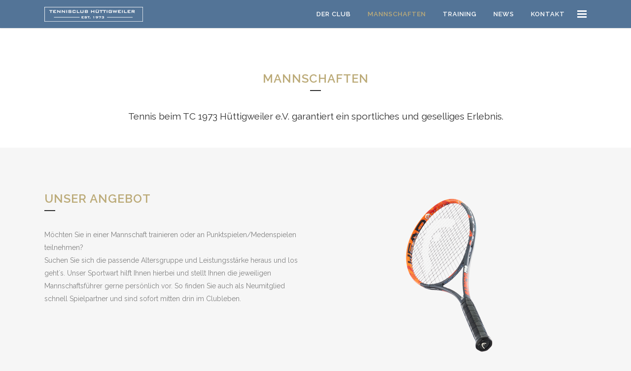

--- FILE ---
content_type: text/html; charset=UTF-8
request_url: https://xn--tchttigweiler-yob.de/mannschaften/
body_size: 15698
content:
	<!DOCTYPE html>
<html lang="de">
<head>
	<meta charset="UTF-8" />
	
				<meta name="viewport" content="width=device-width,initial-scale=1,user-scalable=no">
		
            
            
	<link rel="profile" href="http://gmpg.org/xfn/11" />
	<link rel="pingback" href="https://xn--tchttigweiler-yob.de/xmlrpc.php" />

	<meta name='robots' content='index, follow, max-image-preview:large, max-snippet:-1, max-video-preview:-1' />
	<style>img:is([sizes="auto" i], [sizes^="auto," i]) { contain-intrinsic-size: 3000px 1500px }</style>
	
	<!-- This site is optimized with the Yoast SEO plugin v26.2 - https://yoast.com/wordpress/plugins/seo/ -->
	<title>Mannschaften - TC 1973 Hüttigweiler e.V.</title>
	<meta name="description" content="Jede Saison kämpfen zahlreiche Mannschaften im Verein um die Meisterschaft in Ihrer Spielklasse. ✓ Erfolgreiche Mannschaften!" />
	<link rel="canonical" href="https://xn--tchttigweiler-yob.de/mannschaften/" />
	<meta property="og:locale" content="de_DE" />
	<meta property="og:type" content="article" />
	<meta property="og:title" content="Mannschaften - TC 1973 Hüttigweiler e.V." />
	<meta property="og:description" content="Jede Saison kämpfen zahlreiche Mannschaften im Verein um die Meisterschaft in Ihrer Spielklasse. ✓ Erfolgreiche Mannschaften!" />
	<meta property="og:url" content="https://xn--tchttigweiler-yob.de/mannschaften/" />
	<meta property="og:site_name" content="TC Hüttigweiler 1973" />
	<meta property="article:publisher" content="https://de-de.facebook.com/tennisclub1973huettigweiler" />
	<meta property="article:modified_time" content="2025-03-30T09:01:06+00:00" />
	<meta property="og:image" content="https://xn--tchttigweiler-yob.de/wp-content/uploads/2019/07/Website-Icon_blue.jpg" />
	<meta property="og:image:width" content="512" />
	<meta property="og:image:height" content="512" />
	<meta property="og:image:type" content="image/jpeg" />
	<meta name="twitter:card" content="summary_large_image" />
	<script type="application/ld+json" class="yoast-schema-graph">{"@context":"https://schema.org","@graph":[{"@type":"WebPage","@id":"https://xn--tchttigweiler-yob.de/mannschaften/","url":"https://xn--tchttigweiler-yob.de/mannschaften/","name":"Mannschaften - TC 1973 Hüttigweiler e.V.","isPartOf":{"@id":"https://xn--tchttigweiler-yob.de/#website"},"datePublished":"2017-12-27T19:52:14+00:00","dateModified":"2025-03-30T09:01:06+00:00","description":"Jede Saison kämpfen zahlreiche Mannschaften im Verein um die Meisterschaft in Ihrer Spielklasse. ✓ Erfolgreiche Mannschaften!","breadcrumb":{"@id":"https://xn--tchttigweiler-yob.de/mannschaften/#breadcrumb"},"inLanguage":"de","potentialAction":[{"@type":"ReadAction","target":["https://xn--tchttigweiler-yob.de/mannschaften/"]}]},{"@type":"BreadcrumbList","@id":"https://xn--tchttigweiler-yob.de/mannschaften/#breadcrumb","itemListElement":[{"@type":"ListItem","position":1,"name":"Startseite","item":"https://xn--tchttigweiler-yob.de/"},{"@type":"ListItem","position":2,"name":"Mannschaften"}]},{"@type":"WebSite","@id":"https://xn--tchttigweiler-yob.de/#website","url":"https://xn--tchttigweiler-yob.de/","name":"TC Hüttigweiler 1973","description":"Tennistradition seit über 40 Jahren","potentialAction":[{"@type":"SearchAction","target":{"@type":"EntryPoint","urlTemplate":"https://xn--tchttigweiler-yob.de/?s={search_term_string}"},"query-input":{"@type":"PropertyValueSpecification","valueRequired":true,"valueName":"search_term_string"}}],"inLanguage":"de"}]}</script>
	<!-- / Yoast SEO plugin. -->


<link rel='dns-prefetch' href='//fonts.googleapis.com' />
<link rel="alternate" type="application/rss+xml" title="TC Hüttigweiler 1973 &raquo; Feed" href="https://xn--tchttigweiler-yob.de/feed/" />
<link rel="alternate" type="application/rss+xml" title="TC Hüttigweiler 1973 &raquo; Kommentar-Feed" href="https://xn--tchttigweiler-yob.de/comments/feed/" />
		<!-- This site uses the Google Analytics by MonsterInsights plugin v9.9.0 - Using Analytics tracking - https://www.monsterinsights.com/ -->
							<script src="//www.googletagmanager.com/gtag/js?id=G-WLDZRFW8NN"  data-cfasync="false" data-wpfc-render="false" type="text/javascript" async></script>
			<script data-cfasync="false" data-wpfc-render="false" type="text/javascript">
				var mi_version = '9.9.0';
				var mi_track_user = true;
				var mi_no_track_reason = '';
								var MonsterInsightsDefaultLocations = {"page_location":"https:\/\/xn--tchttigweiler-yob.de\/mannschaften\/"};
								if ( typeof MonsterInsightsPrivacyGuardFilter === 'function' ) {
					var MonsterInsightsLocations = (typeof MonsterInsightsExcludeQuery === 'object') ? MonsterInsightsPrivacyGuardFilter( MonsterInsightsExcludeQuery ) : MonsterInsightsPrivacyGuardFilter( MonsterInsightsDefaultLocations );
				} else {
					var MonsterInsightsLocations = (typeof MonsterInsightsExcludeQuery === 'object') ? MonsterInsightsExcludeQuery : MonsterInsightsDefaultLocations;
				}

								var disableStrs = [
										'ga-disable-G-WLDZRFW8NN',
									];

				/* Function to detect opted out users */
				function __gtagTrackerIsOptedOut() {
					for (var index = 0; index < disableStrs.length; index++) {
						if (document.cookie.indexOf(disableStrs[index] + '=true') > -1) {
							return true;
						}
					}

					return false;
				}

				/* Disable tracking if the opt-out cookie exists. */
				if (__gtagTrackerIsOptedOut()) {
					for (var index = 0; index < disableStrs.length; index++) {
						window[disableStrs[index]] = true;
					}
				}

				/* Opt-out function */
				function __gtagTrackerOptout() {
					for (var index = 0; index < disableStrs.length; index++) {
						document.cookie = disableStrs[index] + '=true; expires=Thu, 31 Dec 2099 23:59:59 UTC; path=/';
						window[disableStrs[index]] = true;
					}
				}

				if ('undefined' === typeof gaOptout) {
					function gaOptout() {
						__gtagTrackerOptout();
					}
				}
								window.dataLayer = window.dataLayer || [];

				window.MonsterInsightsDualTracker = {
					helpers: {},
					trackers: {},
				};
				if (mi_track_user) {
					function __gtagDataLayer() {
						dataLayer.push(arguments);
					}

					function __gtagTracker(type, name, parameters) {
						if (!parameters) {
							parameters = {};
						}

						if (parameters.send_to) {
							__gtagDataLayer.apply(null, arguments);
							return;
						}

						if (type === 'event') {
														parameters.send_to = monsterinsights_frontend.v4_id;
							var hookName = name;
							if (typeof parameters['event_category'] !== 'undefined') {
								hookName = parameters['event_category'] + ':' + name;
							}

							if (typeof MonsterInsightsDualTracker.trackers[hookName] !== 'undefined') {
								MonsterInsightsDualTracker.trackers[hookName](parameters);
							} else {
								__gtagDataLayer('event', name, parameters);
							}
							
						} else {
							__gtagDataLayer.apply(null, arguments);
						}
					}

					__gtagTracker('js', new Date());
					__gtagTracker('set', {
						'developer_id.dZGIzZG': true,
											});
					if ( MonsterInsightsLocations.page_location ) {
						__gtagTracker('set', MonsterInsightsLocations);
					}
										__gtagTracker('config', 'G-WLDZRFW8NN', {"forceSSL":"true","anonymize_ip":"true"} );
										window.gtag = __gtagTracker;										(function () {
						/* https://developers.google.com/analytics/devguides/collection/analyticsjs/ */
						/* ga and __gaTracker compatibility shim. */
						var noopfn = function () {
							return null;
						};
						var newtracker = function () {
							return new Tracker();
						};
						var Tracker = function () {
							return null;
						};
						var p = Tracker.prototype;
						p.get = noopfn;
						p.set = noopfn;
						p.send = function () {
							var args = Array.prototype.slice.call(arguments);
							args.unshift('send');
							__gaTracker.apply(null, args);
						};
						var __gaTracker = function () {
							var len = arguments.length;
							if (len === 0) {
								return;
							}
							var f = arguments[len - 1];
							if (typeof f !== 'object' || f === null || typeof f.hitCallback !== 'function') {
								if ('send' === arguments[0]) {
									var hitConverted, hitObject = false, action;
									if ('event' === arguments[1]) {
										if ('undefined' !== typeof arguments[3]) {
											hitObject = {
												'eventAction': arguments[3],
												'eventCategory': arguments[2],
												'eventLabel': arguments[4],
												'value': arguments[5] ? arguments[5] : 1,
											}
										}
									}
									if ('pageview' === arguments[1]) {
										if ('undefined' !== typeof arguments[2]) {
											hitObject = {
												'eventAction': 'page_view',
												'page_path': arguments[2],
											}
										}
									}
									if (typeof arguments[2] === 'object') {
										hitObject = arguments[2];
									}
									if (typeof arguments[5] === 'object') {
										Object.assign(hitObject, arguments[5]);
									}
									if ('undefined' !== typeof arguments[1].hitType) {
										hitObject = arguments[1];
										if ('pageview' === hitObject.hitType) {
											hitObject.eventAction = 'page_view';
										}
									}
									if (hitObject) {
										action = 'timing' === arguments[1].hitType ? 'timing_complete' : hitObject.eventAction;
										hitConverted = mapArgs(hitObject);
										__gtagTracker('event', action, hitConverted);
									}
								}
								return;
							}

							function mapArgs(args) {
								var arg, hit = {};
								var gaMap = {
									'eventCategory': 'event_category',
									'eventAction': 'event_action',
									'eventLabel': 'event_label',
									'eventValue': 'event_value',
									'nonInteraction': 'non_interaction',
									'timingCategory': 'event_category',
									'timingVar': 'name',
									'timingValue': 'value',
									'timingLabel': 'event_label',
									'page': 'page_path',
									'location': 'page_location',
									'title': 'page_title',
									'referrer' : 'page_referrer',
								};
								for (arg in args) {
																		if (!(!args.hasOwnProperty(arg) || !gaMap.hasOwnProperty(arg))) {
										hit[gaMap[arg]] = args[arg];
									} else {
										hit[arg] = args[arg];
									}
								}
								return hit;
							}

							try {
								f.hitCallback();
							} catch (ex) {
							}
						};
						__gaTracker.create = newtracker;
						__gaTracker.getByName = newtracker;
						__gaTracker.getAll = function () {
							return [];
						};
						__gaTracker.remove = noopfn;
						__gaTracker.loaded = true;
						window['__gaTracker'] = __gaTracker;
					})();
									} else {
										console.log("");
					(function () {
						function __gtagTracker() {
							return null;
						}

						window['__gtagTracker'] = __gtagTracker;
						window['gtag'] = __gtagTracker;
					})();
									}
			</script>
			
							<!-- / Google Analytics by MonsterInsights -->
			<script type="text/javascript">
		/* Google Analytics Opt-Out by WP-Buddy | https://wp-buddy.com/products/plugins/google-analytics-opt-out */
						var gaoop_disable_strs = disableStrs;
				for (var index = 0; index < disableStrs.length; index++) {
			if (document.cookie.indexOf(disableStrs[index] + '=true') > -1) {
				window[disableStrs[index]] = true; // for Monster Insights
			}
		}

		function gaoop_analytics_optout() {
			for (var index = 0; index < disableStrs.length; index++) {
				document.cookie = disableStrs[index] + '=true; expires=Thu, 31 Dec 2099 23:59:59 UTC; SameSite=Strict; path=/';
				window[disableStrs[index]] = true; // for Monster Insights
			}
			alert('Vielen Dank. Wir haben ein Cookie gesetzt damit Google Analytics bei Deinem nächsten Besuch keine Daten mehr sammeln kann.');		}
			</script>
	<script type="text/javascript">
/* <![CDATA[ */
window._wpemojiSettings = {"baseUrl":"https:\/\/s.w.org\/images\/core\/emoji\/16.0.1\/72x72\/","ext":".png","svgUrl":"https:\/\/s.w.org\/images\/core\/emoji\/16.0.1\/svg\/","svgExt":".svg","source":{"concatemoji":"https:\/\/xn--tchttigweiler-yob.de\/wp-includes\/js\/wp-emoji-release.min.js?ver=6.8.3"}};
/*! This file is auto-generated */
!function(s,n){var o,i,e;function c(e){try{var t={supportTests:e,timestamp:(new Date).valueOf()};sessionStorage.setItem(o,JSON.stringify(t))}catch(e){}}function p(e,t,n){e.clearRect(0,0,e.canvas.width,e.canvas.height),e.fillText(t,0,0);var t=new Uint32Array(e.getImageData(0,0,e.canvas.width,e.canvas.height).data),a=(e.clearRect(0,0,e.canvas.width,e.canvas.height),e.fillText(n,0,0),new Uint32Array(e.getImageData(0,0,e.canvas.width,e.canvas.height).data));return t.every(function(e,t){return e===a[t]})}function u(e,t){e.clearRect(0,0,e.canvas.width,e.canvas.height),e.fillText(t,0,0);for(var n=e.getImageData(16,16,1,1),a=0;a<n.data.length;a++)if(0!==n.data[a])return!1;return!0}function f(e,t,n,a){switch(t){case"flag":return n(e,"\ud83c\udff3\ufe0f\u200d\u26a7\ufe0f","\ud83c\udff3\ufe0f\u200b\u26a7\ufe0f")?!1:!n(e,"\ud83c\udde8\ud83c\uddf6","\ud83c\udde8\u200b\ud83c\uddf6")&&!n(e,"\ud83c\udff4\udb40\udc67\udb40\udc62\udb40\udc65\udb40\udc6e\udb40\udc67\udb40\udc7f","\ud83c\udff4\u200b\udb40\udc67\u200b\udb40\udc62\u200b\udb40\udc65\u200b\udb40\udc6e\u200b\udb40\udc67\u200b\udb40\udc7f");case"emoji":return!a(e,"\ud83e\udedf")}return!1}function g(e,t,n,a){var r="undefined"!=typeof WorkerGlobalScope&&self instanceof WorkerGlobalScope?new OffscreenCanvas(300,150):s.createElement("canvas"),o=r.getContext("2d",{willReadFrequently:!0}),i=(o.textBaseline="top",o.font="600 32px Arial",{});return e.forEach(function(e){i[e]=t(o,e,n,a)}),i}function t(e){var t=s.createElement("script");t.src=e,t.defer=!0,s.head.appendChild(t)}"undefined"!=typeof Promise&&(o="wpEmojiSettingsSupports",i=["flag","emoji"],n.supports={everything:!0,everythingExceptFlag:!0},e=new Promise(function(e){s.addEventListener("DOMContentLoaded",e,{once:!0})}),new Promise(function(t){var n=function(){try{var e=JSON.parse(sessionStorage.getItem(o));if("object"==typeof e&&"number"==typeof e.timestamp&&(new Date).valueOf()<e.timestamp+604800&&"object"==typeof e.supportTests)return e.supportTests}catch(e){}return null}();if(!n){if("undefined"!=typeof Worker&&"undefined"!=typeof OffscreenCanvas&&"undefined"!=typeof URL&&URL.createObjectURL&&"undefined"!=typeof Blob)try{var e="postMessage("+g.toString()+"("+[JSON.stringify(i),f.toString(),p.toString(),u.toString()].join(",")+"));",a=new Blob([e],{type:"text/javascript"}),r=new Worker(URL.createObjectURL(a),{name:"wpTestEmojiSupports"});return void(r.onmessage=function(e){c(n=e.data),r.terminate(),t(n)})}catch(e){}c(n=g(i,f,p,u))}t(n)}).then(function(e){for(var t in e)n.supports[t]=e[t],n.supports.everything=n.supports.everything&&n.supports[t],"flag"!==t&&(n.supports.everythingExceptFlag=n.supports.everythingExceptFlag&&n.supports[t]);n.supports.everythingExceptFlag=n.supports.everythingExceptFlag&&!n.supports.flag,n.DOMReady=!1,n.readyCallback=function(){n.DOMReady=!0}}).then(function(){return e}).then(function(){var e;n.supports.everything||(n.readyCallback(),(e=n.source||{}).concatemoji?t(e.concatemoji):e.wpemoji&&e.twemoji&&(t(e.twemoji),t(e.wpemoji)))}))}((window,document),window._wpemojiSettings);
/* ]]> */
</script>
<style id='wp-emoji-styles-inline-css' type='text/css'>

	img.wp-smiley, img.emoji {
		display: inline !important;
		border: none !important;
		box-shadow: none !important;
		height: 1em !important;
		width: 1em !important;
		margin: 0 0.07em !important;
		vertical-align: -0.1em !important;
		background: none !important;
		padding: 0 !important;
	}
</style>
<link rel='stylesheet' id='wp-block-library-css' href='https://xn--tchttigweiler-yob.de/wp-includes/css/dist/block-library/style.min.css?ver=6.8.3' type='text/css' media='all' />
<style id='classic-theme-styles-inline-css' type='text/css'>
/*! This file is auto-generated */
.wp-block-button__link{color:#fff;background-color:#32373c;border-radius:9999px;box-shadow:none;text-decoration:none;padding:calc(.667em + 2px) calc(1.333em + 2px);font-size:1.125em}.wp-block-file__button{background:#32373c;color:#fff;text-decoration:none}
</style>
<style id='filebird-block-filebird-gallery-style-inline-css' type='text/css'>
ul.filebird-block-filebird-gallery{margin:auto!important;padding:0!important;width:100%}ul.filebird-block-filebird-gallery.layout-grid{display:grid;grid-gap:20px;align-items:stretch;grid-template-columns:repeat(var(--columns),1fr);justify-items:stretch}ul.filebird-block-filebird-gallery.layout-grid li img{border:1px solid #ccc;box-shadow:2px 2px 6px 0 rgba(0,0,0,.3);height:100%;max-width:100%;-o-object-fit:cover;object-fit:cover;width:100%}ul.filebird-block-filebird-gallery.layout-masonry{-moz-column-count:var(--columns);-moz-column-gap:var(--space);column-gap:var(--space);-moz-column-width:var(--min-width);columns:var(--min-width) var(--columns);display:block;overflow:auto}ul.filebird-block-filebird-gallery.layout-masonry li{margin-bottom:var(--space)}ul.filebird-block-filebird-gallery li{list-style:none}ul.filebird-block-filebird-gallery li figure{height:100%;margin:0;padding:0;position:relative;width:100%}ul.filebird-block-filebird-gallery li figure figcaption{background:linear-gradient(0deg,rgba(0,0,0,.7),rgba(0,0,0,.3) 70%,transparent);bottom:0;box-sizing:border-box;color:#fff;font-size:.8em;margin:0;max-height:100%;overflow:auto;padding:3em .77em .7em;position:absolute;text-align:center;width:100%;z-index:2}ul.filebird-block-filebird-gallery li figure figcaption a{color:inherit}

</style>
<style id='global-styles-inline-css' type='text/css'>
:root{--wp--preset--aspect-ratio--square: 1;--wp--preset--aspect-ratio--4-3: 4/3;--wp--preset--aspect-ratio--3-4: 3/4;--wp--preset--aspect-ratio--3-2: 3/2;--wp--preset--aspect-ratio--2-3: 2/3;--wp--preset--aspect-ratio--16-9: 16/9;--wp--preset--aspect-ratio--9-16: 9/16;--wp--preset--color--black: #000000;--wp--preset--color--cyan-bluish-gray: #abb8c3;--wp--preset--color--white: #ffffff;--wp--preset--color--pale-pink: #f78da7;--wp--preset--color--vivid-red: #cf2e2e;--wp--preset--color--luminous-vivid-orange: #ff6900;--wp--preset--color--luminous-vivid-amber: #fcb900;--wp--preset--color--light-green-cyan: #7bdcb5;--wp--preset--color--vivid-green-cyan: #00d084;--wp--preset--color--pale-cyan-blue: #8ed1fc;--wp--preset--color--vivid-cyan-blue: #0693e3;--wp--preset--color--vivid-purple: #9b51e0;--wp--preset--gradient--vivid-cyan-blue-to-vivid-purple: linear-gradient(135deg,rgba(6,147,227,1) 0%,rgb(155,81,224) 100%);--wp--preset--gradient--light-green-cyan-to-vivid-green-cyan: linear-gradient(135deg,rgb(122,220,180) 0%,rgb(0,208,130) 100%);--wp--preset--gradient--luminous-vivid-amber-to-luminous-vivid-orange: linear-gradient(135deg,rgba(252,185,0,1) 0%,rgba(255,105,0,1) 100%);--wp--preset--gradient--luminous-vivid-orange-to-vivid-red: linear-gradient(135deg,rgba(255,105,0,1) 0%,rgb(207,46,46) 100%);--wp--preset--gradient--very-light-gray-to-cyan-bluish-gray: linear-gradient(135deg,rgb(238,238,238) 0%,rgb(169,184,195) 100%);--wp--preset--gradient--cool-to-warm-spectrum: linear-gradient(135deg,rgb(74,234,220) 0%,rgb(151,120,209) 20%,rgb(207,42,186) 40%,rgb(238,44,130) 60%,rgb(251,105,98) 80%,rgb(254,248,76) 100%);--wp--preset--gradient--blush-light-purple: linear-gradient(135deg,rgb(255,206,236) 0%,rgb(152,150,240) 100%);--wp--preset--gradient--blush-bordeaux: linear-gradient(135deg,rgb(254,205,165) 0%,rgb(254,45,45) 50%,rgb(107,0,62) 100%);--wp--preset--gradient--luminous-dusk: linear-gradient(135deg,rgb(255,203,112) 0%,rgb(199,81,192) 50%,rgb(65,88,208) 100%);--wp--preset--gradient--pale-ocean: linear-gradient(135deg,rgb(255,245,203) 0%,rgb(182,227,212) 50%,rgb(51,167,181) 100%);--wp--preset--gradient--electric-grass: linear-gradient(135deg,rgb(202,248,128) 0%,rgb(113,206,126) 100%);--wp--preset--gradient--midnight: linear-gradient(135deg,rgb(2,3,129) 0%,rgb(40,116,252) 100%);--wp--preset--font-size--small: 13px;--wp--preset--font-size--medium: 20px;--wp--preset--font-size--large: 36px;--wp--preset--font-size--x-large: 42px;--wp--preset--spacing--20: 0.44rem;--wp--preset--spacing--30: 0.67rem;--wp--preset--spacing--40: 1rem;--wp--preset--spacing--50: 1.5rem;--wp--preset--spacing--60: 2.25rem;--wp--preset--spacing--70: 3.38rem;--wp--preset--spacing--80: 5.06rem;--wp--preset--shadow--natural: 6px 6px 9px rgba(0, 0, 0, 0.2);--wp--preset--shadow--deep: 12px 12px 50px rgba(0, 0, 0, 0.4);--wp--preset--shadow--sharp: 6px 6px 0px rgba(0, 0, 0, 0.2);--wp--preset--shadow--outlined: 6px 6px 0px -3px rgba(255, 255, 255, 1), 6px 6px rgba(0, 0, 0, 1);--wp--preset--shadow--crisp: 6px 6px 0px rgba(0, 0, 0, 1);}:where(.is-layout-flex){gap: 0.5em;}:where(.is-layout-grid){gap: 0.5em;}body .is-layout-flex{display: flex;}.is-layout-flex{flex-wrap: wrap;align-items: center;}.is-layout-flex > :is(*, div){margin: 0;}body .is-layout-grid{display: grid;}.is-layout-grid > :is(*, div){margin: 0;}:where(.wp-block-columns.is-layout-flex){gap: 2em;}:where(.wp-block-columns.is-layout-grid){gap: 2em;}:where(.wp-block-post-template.is-layout-flex){gap: 1.25em;}:where(.wp-block-post-template.is-layout-grid){gap: 1.25em;}.has-black-color{color: var(--wp--preset--color--black) !important;}.has-cyan-bluish-gray-color{color: var(--wp--preset--color--cyan-bluish-gray) !important;}.has-white-color{color: var(--wp--preset--color--white) !important;}.has-pale-pink-color{color: var(--wp--preset--color--pale-pink) !important;}.has-vivid-red-color{color: var(--wp--preset--color--vivid-red) !important;}.has-luminous-vivid-orange-color{color: var(--wp--preset--color--luminous-vivid-orange) !important;}.has-luminous-vivid-amber-color{color: var(--wp--preset--color--luminous-vivid-amber) !important;}.has-light-green-cyan-color{color: var(--wp--preset--color--light-green-cyan) !important;}.has-vivid-green-cyan-color{color: var(--wp--preset--color--vivid-green-cyan) !important;}.has-pale-cyan-blue-color{color: var(--wp--preset--color--pale-cyan-blue) !important;}.has-vivid-cyan-blue-color{color: var(--wp--preset--color--vivid-cyan-blue) !important;}.has-vivid-purple-color{color: var(--wp--preset--color--vivid-purple) !important;}.has-black-background-color{background-color: var(--wp--preset--color--black) !important;}.has-cyan-bluish-gray-background-color{background-color: var(--wp--preset--color--cyan-bluish-gray) !important;}.has-white-background-color{background-color: var(--wp--preset--color--white) !important;}.has-pale-pink-background-color{background-color: var(--wp--preset--color--pale-pink) !important;}.has-vivid-red-background-color{background-color: var(--wp--preset--color--vivid-red) !important;}.has-luminous-vivid-orange-background-color{background-color: var(--wp--preset--color--luminous-vivid-orange) !important;}.has-luminous-vivid-amber-background-color{background-color: var(--wp--preset--color--luminous-vivid-amber) !important;}.has-light-green-cyan-background-color{background-color: var(--wp--preset--color--light-green-cyan) !important;}.has-vivid-green-cyan-background-color{background-color: var(--wp--preset--color--vivid-green-cyan) !important;}.has-pale-cyan-blue-background-color{background-color: var(--wp--preset--color--pale-cyan-blue) !important;}.has-vivid-cyan-blue-background-color{background-color: var(--wp--preset--color--vivid-cyan-blue) !important;}.has-vivid-purple-background-color{background-color: var(--wp--preset--color--vivid-purple) !important;}.has-black-border-color{border-color: var(--wp--preset--color--black) !important;}.has-cyan-bluish-gray-border-color{border-color: var(--wp--preset--color--cyan-bluish-gray) !important;}.has-white-border-color{border-color: var(--wp--preset--color--white) !important;}.has-pale-pink-border-color{border-color: var(--wp--preset--color--pale-pink) !important;}.has-vivid-red-border-color{border-color: var(--wp--preset--color--vivid-red) !important;}.has-luminous-vivid-orange-border-color{border-color: var(--wp--preset--color--luminous-vivid-orange) !important;}.has-luminous-vivid-amber-border-color{border-color: var(--wp--preset--color--luminous-vivid-amber) !important;}.has-light-green-cyan-border-color{border-color: var(--wp--preset--color--light-green-cyan) !important;}.has-vivid-green-cyan-border-color{border-color: var(--wp--preset--color--vivid-green-cyan) !important;}.has-pale-cyan-blue-border-color{border-color: var(--wp--preset--color--pale-cyan-blue) !important;}.has-vivid-cyan-blue-border-color{border-color: var(--wp--preset--color--vivid-cyan-blue) !important;}.has-vivid-purple-border-color{border-color: var(--wp--preset--color--vivid-purple) !important;}.has-vivid-cyan-blue-to-vivid-purple-gradient-background{background: var(--wp--preset--gradient--vivid-cyan-blue-to-vivid-purple) !important;}.has-light-green-cyan-to-vivid-green-cyan-gradient-background{background: var(--wp--preset--gradient--light-green-cyan-to-vivid-green-cyan) !important;}.has-luminous-vivid-amber-to-luminous-vivid-orange-gradient-background{background: var(--wp--preset--gradient--luminous-vivid-amber-to-luminous-vivid-orange) !important;}.has-luminous-vivid-orange-to-vivid-red-gradient-background{background: var(--wp--preset--gradient--luminous-vivid-orange-to-vivid-red) !important;}.has-very-light-gray-to-cyan-bluish-gray-gradient-background{background: var(--wp--preset--gradient--very-light-gray-to-cyan-bluish-gray) !important;}.has-cool-to-warm-spectrum-gradient-background{background: var(--wp--preset--gradient--cool-to-warm-spectrum) !important;}.has-blush-light-purple-gradient-background{background: var(--wp--preset--gradient--blush-light-purple) !important;}.has-blush-bordeaux-gradient-background{background: var(--wp--preset--gradient--blush-bordeaux) !important;}.has-luminous-dusk-gradient-background{background: var(--wp--preset--gradient--luminous-dusk) !important;}.has-pale-ocean-gradient-background{background: var(--wp--preset--gradient--pale-ocean) !important;}.has-electric-grass-gradient-background{background: var(--wp--preset--gradient--electric-grass) !important;}.has-midnight-gradient-background{background: var(--wp--preset--gradient--midnight) !important;}.has-small-font-size{font-size: var(--wp--preset--font-size--small) !important;}.has-medium-font-size{font-size: var(--wp--preset--font-size--medium) !important;}.has-large-font-size{font-size: var(--wp--preset--font-size--large) !important;}.has-x-large-font-size{font-size: var(--wp--preset--font-size--x-large) !important;}
:where(.wp-block-post-template.is-layout-flex){gap: 1.25em;}:where(.wp-block-post-template.is-layout-grid){gap: 1.25em;}
:where(.wp-block-columns.is-layout-flex){gap: 2em;}:where(.wp-block-columns.is-layout-grid){gap: 2em;}
:root :where(.wp-block-pullquote){font-size: 1.5em;line-height: 1.6;}
</style>
<link rel='stylesheet' id='contact-form-7-css' href='https://xn--tchttigweiler-yob.de/wp-content/plugins/contact-form-7/includes/css/styles.css?ver=6.1.2' type='text/css' media='all' />
<link rel='stylesheet' id='mediaelement-css' href='https://xn--tchttigweiler-yob.de/wp-includes/js/mediaelement/mediaelementplayer-legacy.min.css?ver=4.2.17' type='text/css' media='all' />
<link rel='stylesheet' id='wp-mediaelement-css' href='https://xn--tchttigweiler-yob.de/wp-includes/js/mediaelement/wp-mediaelement.min.css?ver=6.8.3' type='text/css' media='all' />
<link rel='stylesheet' id='bridge-default-style-css' href='https://xn--tchttigweiler-yob.de/wp-content/themes/bridge/style.css?ver=6.8.3' type='text/css' media='all' />
<link rel='stylesheet' id='bridge-qode-font_awesome-css' href='https://xn--tchttigweiler-yob.de/wp-content/themes/bridge/css/font-awesome/css/font-awesome.min.css?ver=6.8.3' type='text/css' media='all' />
<link rel='stylesheet' id='bridge-qode-font_elegant-css' href='https://xn--tchttigweiler-yob.de/wp-content/themes/bridge/css/elegant-icons/style.min.css?ver=6.8.3' type='text/css' media='all' />
<link rel='stylesheet' id='bridge-qode-linea_icons-css' href='https://xn--tchttigweiler-yob.de/wp-content/themes/bridge/css/linea-icons/style.css?ver=6.8.3' type='text/css' media='all' />
<link rel='stylesheet' id='bridge-qode-dripicons-css' href='https://xn--tchttigweiler-yob.de/wp-content/themes/bridge/css/dripicons/dripicons.css?ver=6.8.3' type='text/css' media='all' />
<link rel='stylesheet' id='bridge-qode-kiko-css' href='https://xn--tchttigweiler-yob.de/wp-content/themes/bridge/css/kiko/kiko-all.css?ver=6.8.3' type='text/css' media='all' />
<link rel='stylesheet' id='bridge-qode-font_awesome_5-css' href='https://xn--tchttigweiler-yob.de/wp-content/themes/bridge/css/font-awesome-5/css/font-awesome-5.min.css?ver=6.8.3' type='text/css' media='all' />
<link rel='stylesheet' id='bridge-stylesheet-css' href='https://xn--tchttigweiler-yob.de/wp-content/themes/bridge/css/stylesheet.min.css?ver=6.8.3' type='text/css' media='all' />
<style id='bridge-stylesheet-inline-css' type='text/css'>
   .page-id-14747.disabled_footer_top .footer_top_holder, .page-id-14747.disabled_footer_bottom .footer_bottom_holder { display: none;}


</style>
<link rel='stylesheet' id='bridge-print-css' href='https://xn--tchttigweiler-yob.de/wp-content/themes/bridge/css/print.css?ver=6.8.3' type='text/css' media='all' />
<link rel='stylesheet' id='bridge-style-dynamic-css' href='https://xn--tchttigweiler-yob.de/wp-content/themes/bridge/css/style_dynamic_callback.php?ver=6.8.3' type='text/css' media='all' />
<link rel='stylesheet' id='bridge-responsive-css' href='https://xn--tchttigweiler-yob.de/wp-content/themes/bridge/css/responsive.min.css?ver=6.8.3' type='text/css' media='all' />
<link rel='stylesheet' id='bridge-style-dynamic-responsive-css' href='https://xn--tchttigweiler-yob.de/wp-content/themes/bridge/css/style_dynamic_responsive_callback.php?ver=6.8.3' type='text/css' media='all' />
<style id='bridge-style-dynamic-responsive-inline-css' type='text/css'>
footer .column1 {
position: relative;
top: -18px;
}
</style>
<link rel='stylesheet' id='js_composer_front-css' href='https://xn--tchttigweiler-yob.de/wp-content/plugins/js_composer/assets/css/js_composer.min.css?ver=8.7.2' type='text/css' media='all' />
<link rel='stylesheet' id='bridge-style-handle-google-fonts-css' href='https://fonts.googleapis.com/css?family=Raleway%3A100%2C200%2C300%2C400%2C500%2C600%2C700%2C800%2C900%2C100italic%2C300italic%2C400italic%2C700italic&#038;subset=latin%2Clatin-ext&#038;ver=1.0.0' type='text/css' media='all' />
<link rel='stylesheet' id='bridge-core-dashboard-style-css' href='https://xn--tchttigweiler-yob.de/wp-content/plugins/bridge-core/modules/core-dashboard/assets/css/core-dashboard.min.css?ver=6.8.3' type='text/css' media='all' />
<script type="text/javascript" src="https://xn--tchttigweiler-yob.de/wp-includes/js/jquery/jquery.min.js?ver=3.7.1" id="jquery-core-js"></script>
<script type="text/javascript" defer='defer' src="https://xn--tchttigweiler-yob.de/wp-includes/js/jquery/jquery-migrate.min.js?ver=3.4.1" id="jquery-migrate-js"></script>
<script type="text/javascript" defer='defer' src="https://xn--tchttigweiler-yob.de/wp-content/plugins/google-analytics-for-wordpress/assets/js/frontend-gtag.min.js?ver=9.9.0" id="monsterinsights-frontend-script-js" async="async" data-wp-strategy="async"></script>
<script data-cfasync="false" data-wpfc-render="false" type="text/javascript" id='monsterinsights-frontend-script-js-extra'>/* <![CDATA[ */
var monsterinsights_frontend = {"js_events_tracking":"true","download_extensions":"doc,pdf,ppt,zip,xls,docx,pptx,xlsx","inbound_paths":"[]","home_url":"https:\/\/xn--tchttigweiler-yob.de","hash_tracking":"false","v4_id":"G-WLDZRFW8NN"};/* ]]> */
</script>
<script type="text/javascript" id="ai-js-js-extra">
/* <![CDATA[ */
var MyAjax = {"ajaxurl":"https:\/\/xn--tchttigweiler-yob.de\/wp-admin\/admin-ajax.php","security":"58cae16cbf"};
/* ]]> */
</script>
<script type="text/javascript" defer='defer' src="https://xn--tchttigweiler-yob.de/wp-content/plugins/advanced-iframe/js/ai.min.js?ver=432326" id="ai-js-js"></script>
<script></script><link rel="https://api.w.org/" href="https://xn--tchttigweiler-yob.de/wp-json/" /><link rel="alternate" title="JSON" type="application/json" href="https://xn--tchttigweiler-yob.de/wp-json/wp/v2/pages/14747" /><link rel="EditURI" type="application/rsd+xml" title="RSD" href="https://xn--tchttigweiler-yob.de/xmlrpc.php?rsd" />
<meta name="generator" content="WordPress 6.8.3" />
<link rel='shortlink' href='https://xn--tchttigweiler-yob.de/?p=14747' />
<link rel="alternate" title="oEmbed (JSON)" type="application/json+oembed" href="https://xn--tchttigweiler-yob.de/wp-json/oembed/1.0/embed?url=https%3A%2F%2Fxn--tchttigweiler-yob.de%2Fmannschaften%2F" />
<link rel="alternate" title="oEmbed (XML)" type="text/xml+oembed" href="https://xn--tchttigweiler-yob.de/wp-json/oembed/1.0/embed?url=https%3A%2F%2Fxn--tchttigweiler-yob.de%2Fmannschaften%2F&#038;format=xml" />
<style type="text/css">/** Google Analytics Opt Out Custom CSS **/.gaoop {color: #ffffff; line-height: 2; position: fixed; bottom: 0; left: 0; width: 100%; -webkit-box-shadow: 0 4px 15px rgba(0, 0, 0, 0.4); -moz-box-shadow: 0 4px 15px rgba(0, 0, 0, 0.4); box-shadow: 0 4px 15px rgba(0, 0, 0, 0.4); background-color: #0E90D2; padding: 1rem; margin: 0; display: flex; align-items: center; justify-content: space-between; } .gaoop-hidden {display: none; } .gaoop-checkbox:checked + .gaoop {width: auto; right: 0; left: auto; opacity: 0.5; ms-filter: "progid:DXImageTransform.Microsoft.Alpha(Opacity=50)"; filter: alpha(opacity=50); -moz-opacity: 0.5; -khtml-opacity: 0.5; } .gaoop-checkbox:checked + .gaoop .gaoop-close-icon {display: none; } .gaoop-checkbox:checked + .gaoop .gaoop-opt-out-content {display: none; } input.gaoop-checkbox {display: none; } .gaoop a {color: #67C2F0; text-decoration: none; } .gaoop a:hover {color: #ffffff; text-decoration: underline; } .gaoop-info-icon {margin: 0; padding: 0; cursor: pointer; } .gaoop svg {position: relative; margin: 0; padding: 0; width: auto; height: 25px; } .gaoop-close-icon {cursor: pointer; position: relative; opacity: 0.5; ms-filter: "progid:DXImageTransform.Microsoft.Alpha(Opacity=50)"; filter: alpha(opacity=50); -moz-opacity: 0.5; -khtml-opacity: 0.5; margin: 0; padding: 0; text-align: center; vertical-align: top; display: inline-block; } .gaoop-close-icon:hover {z-index: 1; opacity: 1; ms-filter: "progid:DXImageTransform.Microsoft.Alpha(Opacity=100)"; filter: alpha(opacity=100); -moz-opacity: 1; -khtml-opacity: 1; } .gaoop_closed .gaoop-opt-out-link, .gaoop_closed .gaoop-close-icon {display: none; } .gaoop_closed:hover {opacity: 1; ms-filter: "progid:DXImageTransform.Microsoft.Alpha(Opacity=100)"; filter: alpha(opacity=100); -moz-opacity: 1; -khtml-opacity: 1; } .gaoop_closed .gaoop-opt-out-content {display: none; } .gaoop_closed .gaoop-info-icon {width: 100%; } .gaoop-opt-out-content {display: inline-block; vertical-align: top; } </style><!-- Global site tag (gtag.js) - Google Analytics -->
<script async src="https://www.googletagmanager.com/gtag/js?id=UA-113328599-1"></script>
<script>
  window.dataLayer = window.dataLayer || [];
  function gtag(){dataLayer.push(arguments);}
  gtag('js', new Date());

  gtag('config', 'UA-113328599-1');
</script><meta name="generator" content="Powered by WPBakery Page Builder - drag and drop page builder for WordPress."/>
<link rel="icon" href="https://xn--tchttigweiler-yob.de/wp-content/uploads/2019/07/cropped-Website-Icon_blue-32x32.jpg" sizes="32x32" />
<link rel="icon" href="https://xn--tchttigweiler-yob.de/wp-content/uploads/2019/07/cropped-Website-Icon_blue-192x192.jpg" sizes="192x192" />
<link rel="apple-touch-icon" href="https://xn--tchttigweiler-yob.de/wp-content/uploads/2019/07/cropped-Website-Icon_blue-180x180.jpg" />
<meta name="msapplication-TileImage" content="https://xn--tchttigweiler-yob.de/wp-content/uploads/2019/07/cropped-Website-Icon_blue-270x270.jpg" />
<style id="sccss">.q_social_icon_holder:hover .simple_social {
    color: #bcab79;
}

.gallery_holder ul li .gallery_hover {background-color: transparent;}


/* CSS für responsive iframes */
.iframe-container {
    position: relative;
    overflow: hidden;
    width: 100%;
    padding-top: 56.25%; /* 16:9 Aspect Ratio (verhältnis) */
}

.iframe-container iframe {
    position: absolute;
    top: 0;
    left: 0;
    width: 100%;
		height:100%;
    border: 0;
}
</style><style type="text/css" data-type="vc_shortcodes-custom-css">.vc_custom_1514716154148{background-color: #f6f6f6 !important;}.vc_custom_1514716438833{background-color: #f6f6f6 !important;}.vc_custom_1556655636944{background-color: #f6f6f6 !important;}.vc_custom_1517147482401{background-color: #f6f6f6 !important;}.vc_custom_1514716179484{background-color: #f6f6f6 !important;}.vc_custom_1514716637441{background-color: #f6f6f6 !important;}.vc_custom_1514716651547{background-color: #f6f6f6 !important;}.vc_custom_1556655606995{background-color: #f6f6f6 !important;}.vc_custom_1517147494093{background-color: #f6f6f6 !important;}.vc_custom_1514716686925{background-color: #f6f6f6 !important;}.vc_custom_1514716712143{background-color: #f6f6f6 !important;}.vc_custom_1514716706147{background-color: #f6f6f6 !important;}.vc_custom_1556655620190{background-color: #f6f6f6 !important;}.vc_custom_1517147503978{background-color: #f6f6f6 !important;}.vc_custom_1514716693201{background-color: #f6f6f6 !important;}</style><noscript><style> .wpb_animate_when_almost_visible { opacity: 1; }</style></noscript></head>

<body class="wp-singular page-template page-template-full_width page-template-full_width-php page page-id-14747 page-parent wp-theme-bridge bridge-core-3.2.0  qode_popup_menu_push_text_top qode-theme-ver-30.6.1 qode-theme-bridge disabled_footer_bottom qode_header_in_grid wpb-js-composer js-comp-ver-8.7.2 vc_responsive" itemscope itemtype="http://schema.org/WebPage">




<div class="wrapper">
	<div class="wrapper_inner">

    
		<!-- Google Analytics start -->
					<script>
				var _gaq = _gaq || [];
				_gaq.push(['_setAccount', 'UA-49621511-1']);
				_gaq.push(['_trackPageview']);

				(function() {
					var ga = document.createElement('script'); ga.type = 'text/javascript'; ga.async = true;
					ga.src = ('https:' == document.location.protocol ? 'https://ssl' : 'http://www') + '.google-analytics.com/ga.js';
					var s = document.getElementsByTagName('script')[0]; s.parentNode.insertBefore(ga, s);
				})();
			</script>
				<!-- Google Analytics end -->

		
	<header class=" scroll_header_top_area light fixed transparent scrolled_not_transparent header_style_on_scroll sticky_mobile page_header">
	<div class="header_inner clearfix">
				<div class="header_top_bottom_holder">
			
			<div class="header_bottom clearfix" style=' background-color:rgba(55, 93, 134, 0.00);' >
								<div class="container">
					<div class="container_inner clearfix">
																				<div class="header_inner_left">
																	<div class="mobile_menu_button">
		<span>
					</span>
	</div>
								<div class="logo_wrapper" >
	<div class="q_logo">
		<a itemprop="url" href="https://xn--tchttigweiler-yob.de/" >
             <img itemprop="image" class="normal" src="https://xn--tchttigweiler-yob.de/wp-content/uploads/2021/11/TCH-Logo_weiss_fett_200x30.png" alt="Logo"> 			 <img itemprop="image" class="light" src="https://xn--tchttigweiler-yob.de/wp-content/uploads/2021/11/TCH-Logo_weiss_fett_200x30.png" alt="Logo"/> 			 <img itemprop="image" class="dark" src="https://xn--tchttigweiler-yob.de/wp-content/uploads/2021/11/TCH-Logo_weiss_fett_200x30.png" alt="Logo"/> 			 <img itemprop="image" class="sticky" src="https://xn--tchttigweiler-yob.de/wp-content/uploads/2021/11/TCH-Logo_weiss_fett_200x30.png" alt="Logo"/> 			 <img itemprop="image" class="mobile" src="https://xn--tchttigweiler-yob.de/wp-content/uploads/2021/11/TCH-Logo_weiss_fett_250x38.png" alt="Logo"/> 			 <img itemprop="image" class="popup" src="https://xn--tchttigweiler-yob.de/wp-content/uploads/2017/12/Logo-TCH-Wortmarke_175.png" alt="Logo"/> 		</a>
	</div>
	</div>															</div>
															<div class="header_inner_right">
									<div class="side_menu_button_wrapper right">
																														<div class="side_menu_button">
																							<a href="javascript:void(0)" class="popup_menu medium qode_popup_menu_push_text_top ">
		<span class="popup_menu_inner"><i class="line">&nbsp;</i></span>	</a>
											
										</div>
									</div>
								</div>
							
							
							<nav class="main_menu drop_down right">
								<ul id="menu-top_menu" class=""><li id="nav-menu-item-15798" class="menu-item menu-item-type-post_type menu-item-object-page menu-item-has-children  has_sub narrow"><a href="https://xn--tchttigweiler-yob.de/der-club/" class=""><i class="menu_icon blank fa"></i><span>Der Club</span><span class="plus"></span></a>
<div class="second"><div class="inner"><ul>
	<li id="nav-menu-item-15267" class="menu-item menu-item-type-custom menu-item-object-custom "><a href="https://tchüttigweiler.de/der-club/" class=""><i class="menu_icon blank fa"></i><span>Vereinsprofil</span><span class="plus"></span></a></li>
	<li id="nav-menu-item-17418" class="menu-item menu-item-type-post_type menu-item-object-page "><a href="https://xn--tchttigweiler-yob.de/der-club/vereinsgruendung/" class=""><i class="menu_icon blank fa"></i><span>Vereinsgründung</span><span class="plus"></span></a></li>
	<li id="nav-menu-item-14887" class="menu-item menu-item-type-post_type menu-item-object-page "><a href="https://xn--tchttigweiler-yob.de/der-club/vorstand/" class=""><i class="menu_icon blank fa"></i><span>Vorstand</span><span class="plus"></span></a></li>
	<li id="nav-menu-item-17976" class="menu-item menu-item-type-post_type menu-item-object-page "><a href="https://xn--tchttigweiler-yob.de/der-club/rangliste/" class=""><i class="menu_icon blank fa"></i><span>Rangliste</span><span class="plus"></span></a></li>
	<li id="nav-menu-item-14770" class="menu-item menu-item-type-post_type menu-item-object-page "><a href="https://xn--tchttigweiler-yob.de/der-club/bildergalerie/" class=""><i class="menu_icon blank fa"></i><span>Bildergalerie</span><span class="plus"></span></a></li>
	<li id="nav-menu-item-15362" class="menu-item menu-item-type-post_type menu-item-object-page "><a href="https://xn--tchttigweiler-yob.de/der-club/anmeldeformular/" class=""><i class="menu_icon blank fa"></i><span>Anmeldeformular</span><span class="plus"></span></a></li>
</ul></div></div>
</li>
<li id="nav-menu-item-14756" class="menu-item menu-item-type-post_type menu-item-object-page current-menu-item page_item page-item-14747 current_page_item menu-item-has-children active has_sub narrow"><a href="https://xn--tchttigweiler-yob.de/mannschaften/" class=" current "><i class="menu_icon blank fa"></i><span>Mannschaften</span><span class="plus"></span></a>
<div class="second"><div class="inner"><ul>
	<li id="nav-menu-item-15266" class="menu-item menu-item-type-custom menu-item-object-custom "><a href="https://tchüttigweiler.de/mannschaften/" class=""><i class="menu_icon blank fa"></i><span>Überblick</span><span class="plus"></span></a></li>
	<li id="nav-menu-item-14759" class="menu-item menu-item-type-post_type menu-item-object-page "><a href="https://xn--tchttigweiler-yob.de/mannschaften/herren/" class=""><i class="menu_icon blank fa"></i><span>Herren</span><span class="plus"></span></a></li>
	<li id="nav-menu-item-14758" class="menu-item menu-item-type-post_type menu-item-object-page "><a href="https://xn--tchttigweiler-yob.de/mannschaften/damen/" class=""><i class="menu_icon blank fa"></i><span>Damen</span><span class="plus"></span></a></li>
	<li id="nav-menu-item-15712" class="menu-item menu-item-type-post_type menu-item-object-page "><a href="https://xn--tchttigweiler-yob.de/mannschaften/jugend/" class=""><i class="menu_icon blank fa"></i><span>Jugend</span><span class="plus"></span></a></li>
</ul></div></div>
</li>
<li id="nav-menu-item-14763" class="menu-item menu-item-type-post_type menu-item-object-page menu-item-has-children  has_sub narrow"><a href="https://xn--tchttigweiler-yob.de/training/" class=""><i class="menu_icon blank fa"></i><span>Training</span><span class="plus"></span></a>
<div class="second"><div class="inner"><ul>
	<li id="nav-menu-item-16982" class="menu-item menu-item-type-custom menu-item-object-custom "><a href="https://xn--tchttigweiler-yob.de/training/" class=""><i class="menu_icon blank fa"></i><span>Überblick</span><span class="plus"></span></a></li>
</ul></div></div>
</li>
<li id="nav-menu-item-15228" class="menu-item menu-item-type-post_type menu-item-object-page  narrow"><a href="https://xn--tchttigweiler-yob.de/news/" class=""><i class="menu_icon blank fa"></i><span>News</span><span class="plus"></span></a></li>
<li id="nav-menu-item-15333" class="menu-item menu-item-type-post_type menu-item-object-page  narrow"><a href="https://xn--tchttigweiler-yob.de/kontakt/" class=""><i class="menu_icon blank fa"></i><span>Kontakt</span><span class="plus"></span></a></li>
</ul>							</nav>
														<nav class="mobile_menu">
	<ul id="menu-top_menu-1" class=""><li id="mobile-menu-item-15798" class="menu-item menu-item-type-post_type menu-item-object-page menu-item-has-children  has_sub"><a href="https://xn--tchttigweiler-yob.de/der-club/" class=""><span>Der Club</span></a><span class="mobile_arrow"><i class="fa fa-angle-right"></i><i class="fa fa-angle-down"></i></span>
<ul class="sub_menu">
	<li id="mobile-menu-item-15267" class="menu-item menu-item-type-custom menu-item-object-custom "><a href="https://tchüttigweiler.de/der-club/" class=""><span>Vereinsprofil</span></a><span class="mobile_arrow"><i class="fa fa-angle-right"></i><i class="fa fa-angle-down"></i></span></li>
	<li id="mobile-menu-item-17418" class="menu-item menu-item-type-post_type menu-item-object-page "><a href="https://xn--tchttigweiler-yob.de/der-club/vereinsgruendung/" class=""><span>Vereinsgründung</span></a><span class="mobile_arrow"><i class="fa fa-angle-right"></i><i class="fa fa-angle-down"></i></span></li>
	<li id="mobile-menu-item-14887" class="menu-item menu-item-type-post_type menu-item-object-page "><a href="https://xn--tchttigweiler-yob.de/der-club/vorstand/" class=""><span>Vorstand</span></a><span class="mobile_arrow"><i class="fa fa-angle-right"></i><i class="fa fa-angle-down"></i></span></li>
	<li id="mobile-menu-item-17976" class="menu-item menu-item-type-post_type menu-item-object-page "><a href="https://xn--tchttigweiler-yob.de/der-club/rangliste/" class=""><span>Rangliste</span></a><span class="mobile_arrow"><i class="fa fa-angle-right"></i><i class="fa fa-angle-down"></i></span></li>
	<li id="mobile-menu-item-14770" class="menu-item menu-item-type-post_type menu-item-object-page "><a href="https://xn--tchttigweiler-yob.de/der-club/bildergalerie/" class=""><span>Bildergalerie</span></a><span class="mobile_arrow"><i class="fa fa-angle-right"></i><i class="fa fa-angle-down"></i></span></li>
	<li id="mobile-menu-item-15362" class="menu-item menu-item-type-post_type menu-item-object-page "><a href="https://xn--tchttigweiler-yob.de/der-club/anmeldeformular/" class=""><span>Anmeldeformular</span></a><span class="mobile_arrow"><i class="fa fa-angle-right"></i><i class="fa fa-angle-down"></i></span></li>
</ul>
</li>
<li id="mobile-menu-item-14756" class="menu-item menu-item-type-post_type menu-item-object-page current-menu-item page_item page-item-14747 current_page_item menu-item-has-children active has_sub"><a href="https://xn--tchttigweiler-yob.de/mannschaften/" class=" current "><span>Mannschaften</span></a><span class="mobile_arrow"><i class="fa fa-angle-right"></i><i class="fa fa-angle-down"></i></span>
<ul class="sub_menu">
	<li id="mobile-menu-item-15266" class="menu-item menu-item-type-custom menu-item-object-custom "><a href="https://tchüttigweiler.de/mannschaften/" class=""><span>Überblick</span></a><span class="mobile_arrow"><i class="fa fa-angle-right"></i><i class="fa fa-angle-down"></i></span></li>
	<li id="mobile-menu-item-14759" class="menu-item menu-item-type-post_type menu-item-object-page "><a href="https://xn--tchttigweiler-yob.de/mannschaften/herren/" class=""><span>Herren</span></a><span class="mobile_arrow"><i class="fa fa-angle-right"></i><i class="fa fa-angle-down"></i></span></li>
	<li id="mobile-menu-item-14758" class="menu-item menu-item-type-post_type menu-item-object-page "><a href="https://xn--tchttigweiler-yob.de/mannschaften/damen/" class=""><span>Damen</span></a><span class="mobile_arrow"><i class="fa fa-angle-right"></i><i class="fa fa-angle-down"></i></span></li>
	<li id="mobile-menu-item-15712" class="menu-item menu-item-type-post_type menu-item-object-page "><a href="https://xn--tchttigweiler-yob.de/mannschaften/jugend/" class=""><span>Jugend</span></a><span class="mobile_arrow"><i class="fa fa-angle-right"></i><i class="fa fa-angle-down"></i></span></li>
</ul>
</li>
<li id="mobile-menu-item-14763" class="menu-item menu-item-type-post_type menu-item-object-page menu-item-has-children  has_sub"><a href="https://xn--tchttigweiler-yob.de/training/" class=""><span>Training</span></a><span class="mobile_arrow"><i class="fa fa-angle-right"></i><i class="fa fa-angle-down"></i></span>
<ul class="sub_menu">
	<li id="mobile-menu-item-16982" class="menu-item menu-item-type-custom menu-item-object-custom "><a href="https://xn--tchttigweiler-yob.de/training/" class=""><span>Überblick</span></a><span class="mobile_arrow"><i class="fa fa-angle-right"></i><i class="fa fa-angle-down"></i></span></li>
</ul>
</li>
<li id="mobile-menu-item-15228" class="menu-item menu-item-type-post_type menu-item-object-page "><a href="https://xn--tchttigweiler-yob.de/news/" class=""><span>News</span></a><span class="mobile_arrow"><i class="fa fa-angle-right"></i><i class="fa fa-angle-down"></i></span></li>
<li id="mobile-menu-item-15333" class="menu-item menu-item-type-post_type menu-item-object-page "><a href="https://xn--tchttigweiler-yob.de/kontakt/" class=""><span>Kontakt</span></a><span class="mobile_arrow"><i class="fa fa-angle-right"></i><i class="fa fa-angle-down"></i></span></li>
</ul></nav>																				</div>
					</div>
									</div>
			</div>
		</div>
</header>	<a id="back_to_top" href="#">
        <span class="fa-stack">
            <i class="qode_icon_font_awesome fa fa-arrow-up " ></i>        </span>
	</a>
    <div class="popup_menu_holder_outer">
        <div class="popup_menu_holder " >
            <div class="popup_menu_holder_inner">
                <nav class="popup_menu">
					<ul id="menu-top_menu-2" class=""><li id="popup-menu-item-15798" class="menu-item menu-item-type-post_type menu-item-object-page menu-item-has-children  has_sub"><a href="https://xn--tchttigweiler-yob.de/der-club/" class=""><span>Der Club</span></a>
<ul class="sub_menu">
	<li id="popup-menu-item-15267" class="menu-item menu-item-type-custom menu-item-object-custom "><a href="https://tchüttigweiler.de/der-club/" class=""><span>Vereinsprofil</span></a></li>
	<li id="popup-menu-item-17418" class="menu-item menu-item-type-post_type menu-item-object-page "><a href="https://xn--tchttigweiler-yob.de/der-club/vereinsgruendung/" class=""><span>Vereinsgründung</span></a></li>
	<li id="popup-menu-item-14887" class="menu-item menu-item-type-post_type menu-item-object-page "><a href="https://xn--tchttigweiler-yob.de/der-club/vorstand/" class=""><span>Vorstand</span></a></li>
	<li id="popup-menu-item-17976" class="menu-item menu-item-type-post_type menu-item-object-page "><a href="https://xn--tchttigweiler-yob.de/der-club/rangliste/" class=""><span>Rangliste</span></a></li>
	<li id="popup-menu-item-14770" class="menu-item menu-item-type-post_type menu-item-object-page "><a href="https://xn--tchttigweiler-yob.de/der-club/bildergalerie/" class=""><span>Bildergalerie</span></a></li>
	<li id="popup-menu-item-15362" class="menu-item menu-item-type-post_type menu-item-object-page "><a href="https://xn--tchttigweiler-yob.de/der-club/anmeldeformular/" class=""><span>Anmeldeformular</span></a></li>
</ul>
</li>
<li id="popup-menu-item-14756" class="menu-item menu-item-type-post_type menu-item-object-page current-menu-item page_item page-item-14747 current_page_item menu-item-has-children active has_sub"><a href="https://xn--tchttigweiler-yob.de/mannschaften/" class=" current "><span>Mannschaften</span></a>
<ul class="sub_menu">
	<li id="popup-menu-item-15266" class="menu-item menu-item-type-custom menu-item-object-custom "><a href="https://tchüttigweiler.de/mannschaften/" class=""><span>Überblick</span></a></li>
	<li id="popup-menu-item-14759" class="menu-item menu-item-type-post_type menu-item-object-page "><a href="https://xn--tchttigweiler-yob.de/mannschaften/herren/" class=""><span>Herren</span></a></li>
	<li id="popup-menu-item-14758" class="menu-item menu-item-type-post_type menu-item-object-page "><a href="https://xn--tchttigweiler-yob.de/mannschaften/damen/" class=""><span>Damen</span></a></li>
	<li id="popup-menu-item-15712" class="menu-item menu-item-type-post_type menu-item-object-page "><a href="https://xn--tchttigweiler-yob.de/mannschaften/jugend/" class=""><span>Jugend</span></a></li>
</ul>
</li>
<li id="popup-menu-item-14763" class="menu-item menu-item-type-post_type menu-item-object-page menu-item-has-children  has_sub"><a href="https://xn--tchttigweiler-yob.de/training/" class=""><span>Training</span></a>
<ul class="sub_menu">
	<li id="popup-menu-item-16982" class="menu-item menu-item-type-custom menu-item-object-custom "><a href="https://xn--tchttigweiler-yob.de/training/" class=""><span>Überblick</span></a></li>
</ul>
</li>
<li id="popup-menu-item-15228" class="menu-item menu-item-type-post_type menu-item-object-page "><a href="https://xn--tchttigweiler-yob.de/news/" class=""><span>News</span></a></li>
<li id="popup-menu-item-15333" class="menu-item menu-item-type-post_type menu-item-object-page "><a href="https://xn--tchttigweiler-yob.de/kontakt/" class=""><span>Kontakt</span></a></li>
</ul>                </nav>
				            </div>
        </div>
    </div>
	
	
    
    	
    
    <div class="content ">
        <div class="content_inner  ">
    			<div class="title_outer animate_title_area with_image"    data-height="400"style="opacity:0;height:56px;">
		<div class="title title_size_large  position_center " style="height:400px;">
			<div class="image not_responsive"></div>
											</div>
			</div>
			<div class="full_width">
	<div class="full_width_inner" >
										<div class="wpb-content-wrapper"><div class="vc_row wpb_row section vc_row-fluid  grid_section" style='background-color:#ffffff; padding-top:87px; padding-bottom:0px; text-align:left;'><div class=" section_inner clearfix"><div class='section_inner_margin clearfix'><div class="wpb_column vc_column_container vc_col-sm-12"><div class="vc_column-inner"><div class="wpb_wrapper">
	<div class="wpb_text_column wpb_content_element ">
		<div class="wpb_wrapper">
			<h2 style="text-align: center;">MANNSCHAFTEN</h2>

		</div> 
	</div> <div class="separator  small center  " style="margin-top: 7px;margin-bottom: 38px;"></div>

	<div class="wpb_text_column wpb_content_element ">
		<div class="wpb_wrapper">
			<h4 style="text-align: center;">Tennis beim TC 1973 Hüttigweiler e.V. garantiert ein sportliches und geselliges Erlebnis.</h4>

		</div> 
	</div> <div class="separator  transparent   " style="margin-top: 31px;margin-bottom: 19px;"></div>
</div></div></div></div></div></div><div      class="vc_row wpb_row section vc_row-fluid  grid_section" style=' padding-top:87px; text-align:left;'><div class=" section_inner clearfix"><div class='section_inner_margin clearfix'><div class="wpb_column vc_column_container vc_col-sm-6"><div class="vc_column-inner"><div class="wpb_wrapper"><div      class="vc_row wpb_row section vc_row-fluid vc_inner " style=' text-align:center;'><div class=" full_section_inner clearfix"><div class="wpb_column vc_column_container vc_col-sm-12"><div class="vc_column-inner"><div class="wpb_wrapper">
	<div class="wpb_text_column wpb_content_element ">
		<div class="wpb_wrapper">
			<h2 style="text-align: left;">UNSER ANGEBOT</h2>

		</div> 
	</div> <div class="separator  small left  " style="margin-top: 7px;margin-bottom: 35px;"></div>

	<div class="wpb_text_column wpb_content_element ">
		<div class="wpb_wrapper">
			<p style="text-align: left;">Möchten Sie in einer Mannschaft trainieren oder an Punktspielen/Medenspielen teilnehmen?</p>
<p style="text-align: left;">Suchen Sie sich die passende Altersgruppe und Leistungsstärke heraus und los geht´s. Unser Sportwart hilft Ihnen hierbei und stellt Ihnen die jeweiligen Mannschaftsführer gerne persönlich vor. So finden Sie auch als Neumitglied schnell Spielpartner und sind sofort mitten drin im Clubleben.</p>

		</div> 
	</div> </div></div></div></div></div></div></div></div><div class="wpb_column vc_column_container vc_col-sm-6"><div class="vc_column-inner"><div class="wpb_wrapper">
	<div class="wpb_single_image wpb_content_element vc_align_center  element_from_right"><div style="-webkit-animation-delay:0.3s; animation-delay:0.3s; -webkit-transition-delay:0.3s; transition-delay:0.3s">
		<div class="wpb_wrapper">
			
			<div class="vc_single_image-wrapper   vc_box_border_grey"><img fetchpriority="high" decoding="async" width="405" height="404" src="https://xn--tchttigweiler-yob.de/wp-content/uploads/2017/12/head-hero-tennis-radical_405x405.png" class="vc_single_image-img attachment-full" alt="" title="head-hero-tennis-radical_405x405" srcset="https://xn--tchttigweiler-yob.de/wp-content/uploads/2017/12/head-hero-tennis-radical_405x405.png 405w, https://xn--tchttigweiler-yob.de/wp-content/uploads/2017/12/head-hero-tennis-radical_405x405-150x150.png 150w, https://xn--tchttigweiler-yob.de/wp-content/uploads/2017/12/head-hero-tennis-radical_405x405-300x300.png 300w" sizes="(max-width: 405px) 100vw, 405px" /></div>
		</div></div>
	</div>
<div class="separator  transparent   " style="margin-top: 41px;margin-bottom: 0px;"></div>
</div></div></div></div></div></div><div      class="vc_row wpb_row section vc_row-fluid  grid_section" style='background-color:#ffffff; text-align:left;'><div class=" section_inner clearfix"><div class='section_inner_margin clearfix'><div class="wpb_column vc_column_container vc_col-sm-12"><div class="vc_column-inner"><div class="wpb_wrapper">	<div class="vc_empty_space"  style="height: 70px" ><span
			class="vc_empty_space_inner">
			<span class="empty_space_image"  ></span>
		</span></div>


	<div class="wpb_text_column wpb_content_element ">
		<div class="wpb_wrapper">
			<h2 style="text-align: center;">ÜBERBLICK</h2>

		</div> 
	</div> <div class="separator  small center  " style="margin-top: 7px;margin-bottom: 38px;"></div>

	<div class="wpb_text_column wpb_content_element ">
		<div class="wpb_wrapper">
			<h4 style="text-align: center;">Der Club bietet ein breites Angebot an Mannschaften in vielen Alters- und Leistungsklassen.</h4>

		</div> 
	</div> 	<div class="vc_empty_space"  style="height: 35px" ><span
			class="vc_empty_space_inner">
			<span class="empty_space_image"  ></span>
		</span></div>

<div      class="vc_row wpb_row section vc_row-fluid vc_inner " style=' text-align:left;'><div class=" full_section_inner clearfix"><div class="wpb_column vc_column_container vc_col-sm-4"><div class="vc_column-inner"><div class="wpb_wrapper">
	<div class="wpb_single_image wpb_content_element vc_align_center  qode_image_hover_darken">
		<div class="wpb_wrapper">
			
			<a href="https://tchüttigweiler.de/mannschaften/herren" target="_self"><div class="vc_single_image-wrapper   vc_box_border_grey"><img decoding="async" width="538" height="358" src="https://xn--tchttigweiler-yob.de/wp-content/uploads/2018/01/herren.jpg" class="vc_single_image-img attachment-full" alt="" title="herren" srcset="https://xn--tchttigweiler-yob.de/wp-content/uploads/2018/01/herren.jpg 538w, https://xn--tchttigweiler-yob.de/wp-content/uploads/2018/01/herren-300x200.jpg 300w" sizes="(max-width: 538px) 100vw, 538px" /></div></a>
		</div>
	</div>
	<div class="vc_empty_space  vc_custom_1514716154148"  style="height: 32px" ><span
			class="vc_empty_space_inner">
			<span class="empty_space_image"  ></span>
		</span></div>


	<div class="wpb_text_column wpb_content_element  vc_custom_1514716438833">
		<div class="wpb_wrapper">
			<h3 style="text-align: center;">Herren</h3>

		</div> 
	</div> 	<div class="vc_empty_space  vc_custom_1556655636944"  style="height: 15px" ><span
			class="vc_empty_space_inner">
			<span class="empty_space_image"  ></span>
		</span></div>


	<div class="wpb_text_column wpb_content_element  vc_custom_1517147482401">
		<div class="wpb_wrapper">
			<p style="font-size: 16px; text-align: center;"><a href="https://tchüttigweiler.de/mannschaften/herren/"><span id="zeichen" class="user-select">→ </span>zu den Mannschaften</a></p>

		</div> 
	</div> 	<div class="vc_empty_space  vc_custom_1514716179484"  style="height: 35px" ><span
			class="vc_empty_space_inner">
			<span class="empty_space_image"  ></span>
		</span></div>

<div class="separator  transparent   " style="margin-top: 41px;margin-bottom: 0px;"></div>
</div></div></div><div class="wpb_column vc_column_container vc_col-sm-4"><div class="vc_column-inner"><div class="wpb_wrapper">
	<div class="wpb_single_image wpb_content_element vc_align_center  qode_image_hover_darken">
		<div class="wpb_wrapper">
			
			<a href="https://tchüttigweiler.de/mannschaften/damen" target="_self"><div class="vc_single_image-wrapper   vc_box_border_grey"><img decoding="async" width="538" height="358" src="https://xn--tchttigweiler-yob.de/wp-content/uploads/2018/01/damen.jpg" class="vc_single_image-img attachment-full" alt="" title="damen" srcset="https://xn--tchttigweiler-yob.de/wp-content/uploads/2018/01/damen.jpg 538w, https://xn--tchttigweiler-yob.de/wp-content/uploads/2018/01/damen-300x200.jpg 300w" sizes="(max-width: 538px) 100vw, 538px" /></div></a>
		</div>
	</div>
	<div class="vc_empty_space  vc_custom_1514716637441"  style="height: 32px" ><span
			class="vc_empty_space_inner">
			<span class="empty_space_image"  ></span>
		</span></div>


	<div class="wpb_text_column wpb_content_element  vc_custom_1514716651547">
		<div class="wpb_wrapper">
			<h3 style="text-align: center;">Damen</h3>

		</div> 
	</div> 	<div class="vc_empty_space  vc_custom_1556655606995"  style="height: 15px" ><span
			class="vc_empty_space_inner">
			<span class="empty_space_image"  ></span>
		</span></div>


	<div class="wpb_text_column wpb_content_element  vc_custom_1517147494093">
		<div class="wpb_wrapper">
			<p style="font-size: 16px; text-align: center;"><a href="https://tchüttigweiler.de/mannschaften/damen/"><span id="zeichen" class="user-select">→ </span>zu den Mannschaften</a></p>

		</div> 
	</div> 	<div class="vc_empty_space  vc_custom_1514716686925"  style="height: 35px" ><span
			class="vc_empty_space_inner">
			<span class="empty_space_image"  ></span>
		</span></div>

<div class="separator  transparent   " style="margin-top: 41px;margin-bottom: 0px;"></div>
</div></div></div><div class="wpb_column vc_column_container vc_col-sm-4"><div class="vc_column-inner"><div class="wpb_wrapper">
	<div class="wpb_single_image wpb_content_element vc_align_center  qode_image_hover_darken">
		<div class="wpb_wrapper">
			
			<a href="https://tchüttigweiler.de/mannschaften/jugend" target="_self"><div class="vc_single_image-wrapper   vc_box_border_grey"><img loading="lazy" decoding="async" width="538" height="358" src="https://xn--tchttigweiler-yob.de/wp-content/uploads/2018/01/jugend.jpg" class="vc_single_image-img attachment-full" alt="" title="jugend" srcset="https://xn--tchttigweiler-yob.de/wp-content/uploads/2018/01/jugend.jpg 538w, https://xn--tchttigweiler-yob.de/wp-content/uploads/2018/01/jugend-300x200.jpg 300w" sizes="auto, (max-width: 538px) 100vw, 538px" /></div></a>
		</div>
	</div>
	<div class="vc_empty_space  vc_custom_1514716712143"  style="height: 32px" ><span
			class="vc_empty_space_inner">
			<span class="empty_space_image"  ></span>
		</span></div>


	<div class="wpb_text_column wpb_content_element  vc_custom_1514716706147">
		<div class="wpb_wrapper">
			<h3 style="text-align: center;">Jugend</h3>

		</div> 
	</div> 	<div class="vc_empty_space  vc_custom_1556655620190"  style="height: 15px" ><span
			class="vc_empty_space_inner">
			<span class="empty_space_image"  ></span>
		</span></div>


	<div class="wpb_text_column wpb_content_element  vc_custom_1517147503978">
		<div class="wpb_wrapper">
			<p style="font-size: 16px; text-align: center;"><a href="https://tchüttigweiler.de/mannschaften/jugend/"><span id="zeichen" class="user-select">→ </span>zu den Mannschaften</a></p>

		</div> 
	</div> 	<div class="vc_empty_space  vc_custom_1514716693201"  style="height: 35px" ><span
			class="vc_empty_space_inner">
			<span class="empty_space_image"  ></span>
		</span></div>

<div class="separator  transparent   " style="margin-top: 41px;margin-bottom: 0px;"></div>
</div></div></div></div></div></div></div></div></div></div></div><div      class="vc_row wpb_row section vc_row-fluid  grid_section" style='background-color:#ffffff; text-align:center;'><div class=" section_inner clearfix"><div class='section_inner_margin clearfix'><div class="wpb_column vc_column_container vc_col-sm-12"><div class="vc_column-inner"><div class="wpb_wrapper">	<div class="vc_empty_space"  style="height: 70px" ><span
			class="vc_empty_space_inner">
			<span class="empty_space_image"  ></span>
		</span></div>


	<div class="wpb_text_column wpb_content_element ">
		<div class="wpb_wrapper">
			<h2 style="text-align: center;">Medenrunde</h2>

		</div> 
	</div> <div class="separator  small center  " style="margin-top: 7px;margin-bottom: 38px;"></div>

	<div class="wpb_text_column wpb_content_element ">
		<div class="wpb_wrapper">
			<h4 style="text-align: center;">Im Folgenden finden Sie eine Übersicht der Heim- und Gastspiele unserer Mannschaften.<br />
<span style="text-decoration: underline;"><a href="https://xn--tchttigweiler-yob.de/wp-content/uploads/2025/03/Medenrunde_2025_TC_Huettigweiler.pdf" target="_blank" rel="noopener">Download</a></span></h4>

		</div> 
	</div> </div></div></div></div></div></div><div      class="vc_row wpb_row section vc_row-fluid  grid_section full_screen_section" style='background-color:#ffffff; border-bottom: 1px solid #ffffff; text-align:center;'><div class=" section_inner clearfix"><div class='section_inner_margin clearfix'><div class="wpb_column vc_column_container vc_col-sm-12"><div class="vc_column-inner"><div class="wpb_wrapper">	<div class="vc_empty_space"  style="height: 70px" ><span
			class="vc_empty_space_inner">
			<span class="empty_space_image"  ></span>
		</span></div>

<div      class="vc_row wpb_row section vc_row-fluid vc_inner " style=' text-align:left;'><div class=" full_section_inner clearfix"><div class="wpb_column vc_column_container vc_col-sm-12"><div class="vc_column-inner"><div class="wpb_wrapper">
	<div class="wpb_single_image wpb_content_element vc_align_center">
		<div class="wpb_wrapper">
			
			<a class="qode-prettyphoto qode-single-image-pretty-photo" data-rel="prettyPhoto[rel-14747-1438033289]" href="https://xn--tchttigweiler-yob.de/wp-content/uploads/2025/03/Medenrunde_2025_TC_Huettigweiler_01-1024x724.jpg" target="_self"><div class="vc_single_image-wrapper   vc_box_border_grey"><img loading="lazy" decoding="async" width="2560" height="1810" src="https://xn--tchttigweiler-yob.de/wp-content/uploads/2025/03/Medenrunde_2025_TC_Huettigweiler_01-scaled.jpg" class="vc_single_image-img attachment-full" alt="" title="Medenrunde_2025_TC_Hüttigweiler_01" srcset="https://xn--tchttigweiler-yob.de/wp-content/uploads/2025/03/Medenrunde_2025_TC_Huettigweiler_01-scaled.jpg 2560w, https://xn--tchttigweiler-yob.de/wp-content/uploads/2025/03/Medenrunde_2025_TC_Huettigweiler_01-300x212.jpg 300w, https://xn--tchttigweiler-yob.de/wp-content/uploads/2025/03/Medenrunde_2025_TC_Huettigweiler_01-1024x724.jpg 1024w, https://xn--tchttigweiler-yob.de/wp-content/uploads/2025/03/Medenrunde_2025_TC_Huettigweiler_01-768x543.jpg 768w, https://xn--tchttigweiler-yob.de/wp-content/uploads/2025/03/Medenrunde_2025_TC_Huettigweiler_01-1536x1086.jpg 1536w, https://xn--tchttigweiler-yob.de/wp-content/uploads/2025/03/Medenrunde_2025_TC_Huettigweiler_01-2048x1448.jpg 2048w, https://xn--tchttigweiler-yob.de/wp-content/uploads/2025/03/Medenrunde_2025_TC_Huettigweiler_01-700x495.jpg 700w" sizes="auto, (max-width: 2560px) 100vw, 2560px" /></div></a>
		</div>
	</div>
</div></div></div></div></div><div      class="vc_row wpb_row section vc_row-fluid vc_inner " style=' text-align:left;'><div class=" full_section_inner clearfix"><div class="wpb_column vc_column_container vc_col-sm-12"><div class="vc_column-inner"><div class="wpb_wrapper">
	<div class="wpb_single_image wpb_content_element vc_align_center">
		<div class="wpb_wrapper">
			
			<a class="qode-prettyphoto qode-single-image-pretty-photo" data-rel="prettyPhoto[rel-14747-538772403]" href="https://xn--tchttigweiler-yob.de/wp-content/uploads/2025/03/Medenrunde_2025_TC_Huettigweiler_02-1024x724.jpg" target="_self"><div class="vc_single_image-wrapper   vc_box_border_grey"><img loading="lazy" decoding="async" width="2560" height="1810" src="https://xn--tchttigweiler-yob.de/wp-content/uploads/2025/03/Medenrunde_2025_TC_Huettigweiler_02-scaled.jpg" class="vc_single_image-img attachment-full" alt="" title="Medenrunde_2025_TC_Hüttigweiler_02" srcset="https://xn--tchttigweiler-yob.de/wp-content/uploads/2025/03/Medenrunde_2025_TC_Huettigweiler_02-scaled.jpg 2560w, https://xn--tchttigweiler-yob.de/wp-content/uploads/2025/03/Medenrunde_2025_TC_Huettigweiler_02-300x212.jpg 300w, https://xn--tchttigweiler-yob.de/wp-content/uploads/2025/03/Medenrunde_2025_TC_Huettigweiler_02-1024x724.jpg 1024w, https://xn--tchttigweiler-yob.de/wp-content/uploads/2025/03/Medenrunde_2025_TC_Huettigweiler_02-768x543.jpg 768w, https://xn--tchttigweiler-yob.de/wp-content/uploads/2025/03/Medenrunde_2025_TC_Huettigweiler_02-1536x1086.jpg 1536w, https://xn--tchttigweiler-yob.de/wp-content/uploads/2025/03/Medenrunde_2025_TC_Huettigweiler_02-2048x1448.jpg 2048w, https://xn--tchttigweiler-yob.de/wp-content/uploads/2025/03/Medenrunde_2025_TC_Huettigweiler_02-700x495.jpg 700w" sizes="auto, (max-width: 2560px) 100vw, 2560px" /></div></a>
		</div>
	</div>
</div></div></div></div></div><div      class="vc_row wpb_row section vc_row-fluid vc_inner " style=' text-align:left;'><div class=" full_section_inner clearfix"><div class="wpb_column vc_column_container vc_col-sm-12"><div class="vc_column-inner"><div class="wpb_wrapper">
	<div class="wpb_single_image wpb_content_element vc_align_center">
		<div class="wpb_wrapper">
			
			<a class="qode-prettyphoto qode-single-image-pretty-photo" data-rel="prettyPhoto[rel-14747-4264440284]" href="https://xn--tchttigweiler-yob.de/wp-content/uploads/2025/03/Medenrunde_2025_TC_Huettigweiler_03-1024x724.jpg" target="_self"><div class="vc_single_image-wrapper   vc_box_border_grey"><img loading="lazy" decoding="async" width="2560" height="1810" src="https://xn--tchttigweiler-yob.de/wp-content/uploads/2025/03/Medenrunde_2025_TC_Huettigweiler_03-scaled.jpg" class="vc_single_image-img attachment-full" alt="" title="Medenrunde_2025_TC_Hüttigweiler_03" srcset="https://xn--tchttigweiler-yob.de/wp-content/uploads/2025/03/Medenrunde_2025_TC_Huettigweiler_03-scaled.jpg 2560w, https://xn--tchttigweiler-yob.de/wp-content/uploads/2025/03/Medenrunde_2025_TC_Huettigweiler_03-300x212.jpg 300w, https://xn--tchttigweiler-yob.de/wp-content/uploads/2025/03/Medenrunde_2025_TC_Huettigweiler_03-1024x724.jpg 1024w, https://xn--tchttigweiler-yob.de/wp-content/uploads/2025/03/Medenrunde_2025_TC_Huettigweiler_03-768x543.jpg 768w, https://xn--tchttigweiler-yob.de/wp-content/uploads/2025/03/Medenrunde_2025_TC_Huettigweiler_03-1536x1086.jpg 1536w, https://xn--tchttigweiler-yob.de/wp-content/uploads/2025/03/Medenrunde_2025_TC_Huettigweiler_03-2048x1448.jpg 2048w, https://xn--tchttigweiler-yob.de/wp-content/uploads/2025/03/Medenrunde_2025_TC_Huettigweiler_03-700x495.jpg 700w" sizes="auto, (max-width: 2560px) 100vw, 2560px" /></div></a>
		</div>
	</div>
</div></div></div></div></div><div      class="vc_row wpb_row section vc_row-fluid vc_inner " style=' text-align:left;'><div class=" full_section_inner clearfix"><div class="wpb_column vc_column_container vc_col-sm-12"><div class="vc_column-inner"><div class="wpb_wrapper">
	<div class="wpb_single_image wpb_content_element vc_align_center">
		<div class="wpb_wrapper">
			
			<a class="qode-prettyphoto qode-single-image-pretty-photo" data-rel="prettyPhoto[rel-14747-3918749820]" href="https://xn--tchttigweiler-yob.de/wp-content/uploads/2025/03/Medenrunde_2025_TC_Huettigweiler_04-1024x724.jpg" target="_self"><div class="vc_single_image-wrapper   vc_box_border_grey"><img loading="lazy" decoding="async" width="2560" height="1810" src="https://xn--tchttigweiler-yob.de/wp-content/uploads/2025/03/Medenrunde_2025_TC_Huettigweiler_04-scaled.jpg" class="vc_single_image-img attachment-full" alt="" title="Medenrunde_2025_TC_Hüttigweiler_04" srcset="https://xn--tchttigweiler-yob.de/wp-content/uploads/2025/03/Medenrunde_2025_TC_Huettigweiler_04-scaled.jpg 2560w, https://xn--tchttigweiler-yob.de/wp-content/uploads/2025/03/Medenrunde_2025_TC_Huettigweiler_04-300x212.jpg 300w, https://xn--tchttigweiler-yob.de/wp-content/uploads/2025/03/Medenrunde_2025_TC_Huettigweiler_04-1024x724.jpg 1024w, https://xn--tchttigweiler-yob.de/wp-content/uploads/2025/03/Medenrunde_2025_TC_Huettigweiler_04-768x543.jpg 768w, https://xn--tchttigweiler-yob.de/wp-content/uploads/2025/03/Medenrunde_2025_TC_Huettigweiler_04-1536x1086.jpg 1536w, https://xn--tchttigweiler-yob.de/wp-content/uploads/2025/03/Medenrunde_2025_TC_Huettigweiler_04-2048x1448.jpg 2048w, https://xn--tchttigweiler-yob.de/wp-content/uploads/2025/03/Medenrunde_2025_TC_Huettigweiler_04-700x495.jpg 700w" sizes="auto, (max-width: 2560px) 100vw, 2560px" /></div></a>
		</div>
	</div>
</div></div></div></div></div></div></div></div></div></div></div><div      class="vc_row wpb_row section vc_row-fluid " style=' text-align:left;'><div class=" full_section_inner clearfix"><div class="wpb_column vc_column_container vc_col-sm-12"><div class="vc_column-inner"><div class="wpb_wrapper"><div class="call_to_action normal" style="background-color: #375d86;"><div class="container_inner"><div class="two_columns_75_25 clearfix"><div class="text_wrapper column1"><div class="call_to_action_text " style="">Interessiert? Dann werden Sie jetzt Vereinsmitglied.</div></div><div class="button_wrapper column2"><a itemprop="url" href="https://tchüttigweiler.de/anmeldeformular/" class="qbutton white " target="_self" style="color: #ffffff;border-color: #ffffff;" data-hover-background-color=#bcab79 data-hover-border-color=#ffffff data-hover-color=#ffffff>Zum Anmeldeformular</a></div></div></div></div></div></div></div></div></div>
</div>										 
												</div>
	</div>
						<div class="content_bottom" >
					</div>
				
	</div>
</div>



	<footer >
		<div class="footer_inner clearfix">
				<div class="footer_top_holder">
            			<div class="footer_top">
								<div class="container">
					<div class="container_inner">
																	<div class="four_columns clearfix">
								<div class="column1 footer_col1">
									<div class="column_inner">
										<div id="text-3" class="widget widget_text">			<div class="textwidget"><p><img class="footer_logo" src="https://tchüttigweiler.de/wp-content/uploads/2017/12/Logo-TCH-Wortmarke_175.png" width='175' alt="logo" /></p>
<div class="separator  transparent center  " style="margin-top: 8px;margin-bottom: 2px;"></div>
<p>Tennisclub 1973 Hüttigweiler e.V.<br />
Kiefernweg – 66557 Illingen<br />
Mail: <a href="mailto:tchuettigweiler@gmail.com">tchuettigweiler@gmail.com</a><br />
Tel.: 06825 / 41279</p>
<div class="separator  transparent center  " style="margin-top: 12px;margin-bottom: 2px;"></div>
<p><span class='q_social_icon_holder normal_social' ><a itemprop='url' href='https://www.facebook.com/tennisclub1973huettigweiler/' target='_blank'><i class="qode_icon_font_awesome fa fa-facebook fa-lg simple_social" style="font-size: 25px;" ></i></a></span><span class='q_social_icon_holder normal_social' ><a itemprop='url' href='https://plus.google.com' target='_blank'><i class="qode_icon_font_awesome fa fa-google-plus fa-lg simple_social" style="font-size: 25px;" ></i></a></span><span class='q_social_icon_holder normal_social' ><a itemprop='url' href='https://www.instagram.com/tc_huettigweiler/' target='_blank'><i class="qode_icon_font_awesome fa fa-instagram fa-lg simple_social" style="font-size: 25px;" ></i></a></span></p>
</div>
		</div>									</div>
								</div>
								<div class="column2 footer_col2">
									<div class="column_inner">
										<div id="text-12" class="widget widget_text"><h5>Mehr Infos</h5>			<div class="textwidget"><a href="https://tchüttigweiler.de/der-club/">Der Club</a>

<div class="separator  transparent center  " style="margin-top: 3px;margin-bottom: 9px;"></div>


<a href="https://tchüttigweiler.de/mannschaften/">Mannschaften</a>

<div class="separator  transparent center  " style="margin-top: 3px;margin-bottom: 9px;"></div>


<a href="https://tchüttigweiler.de/platzreservierungen/">Platzreservierungen</a>

<div class="separator  transparent center  " style="margin-top: 3px;margin-bottom: 9px;"></div>


<a href="https://tchüttigweiler.de/bildergalerie/">Bildergalerie</a>

<div class="separator  transparent center  " style="margin-top: 3px;margin-bottom: 9px;"></div>
</div>
		</div>									</div>
								</div>
								<div class="column3 footer_col3">
									<div class="column_inner">
										<div id="text-4" class="widget widget_text"><h5>Rechtliche Hinweise</h5>			<div class="textwidget"><a href="https://tchüttigweiler.de/kontakt/">Kontakt</a>

<div class="separator  transparent center  " style="margin-top: 3px;margin-bottom: 9px;"></div>


<a href="https://tchüttigweiler.de/impressum/"> Impressum </a>

<div class="separator  transparent center  " style="margin-top: 3px;margin-bottom: 9px;"></div>


<a href="https://tchüttigweiler.de/datenschutz/">Datenschutz</a>

<div class="separator  transparent center  " style="margin-top: 3px;margin-bottom: 9px;"></div>
</div>
		</div>									</div>
								</div>
								<div class="column4 footer_col4">
									<div class="column_inner">
										<div id="text-5" class="widget widget_text"><h5>Interessante Websites</h5>			<div class="textwidget"><a href="https://mybigpoint.tennis.de">mybigpoint</a>

<div class="separator  transparent center  " style="margin-top: 3px;margin-bottom: 9px;"></div>


<a href="https://www.stb-tennis.de">Saarländischer Tennisbund</a>

<div class="separator  transparent center  " style="margin-top: 3px;margin-bottom: 9px;"></div>


<a href="https://www.dtb-tennis.de">Deutscher Tennisbund</a>

<div class="separator  transparent center  " style="margin-top: 3px;margin-bottom: 9px;"></div>
</div>
		</div>									</div>
								</div>
							</div>
															</div>
				</div>
							</div>
					</div>
							<div class="footer_bottom_holder">
                									<div class="footer_bottom">
							<div class="textwidget"><span>&copy; Copyright Qode Interactive</span></div>
					</div>
								</div>
				</div>
	</footer>
		
</div>
</div>
<script type="speculationrules">
{"prefetch":[{"source":"document","where":{"and":[{"href_matches":"\/*"},{"not":{"href_matches":["\/wp-*.php","\/wp-admin\/*","\/wp-content\/uploads\/*","\/wp-content\/*","\/wp-content\/plugins\/*","\/wp-content\/themes\/bridge\/*","\/*\\?(.+)"]}},{"not":{"selector_matches":"a[rel~=\"nofollow\"]"}},{"not":{"selector_matches":".no-prefetch, .no-prefetch a"}}]},"eagerness":"conservative"}]}
</script>
<script type="text/html" id="wpb-modifications"> window.wpbCustomElement = 1; </script><script type="text/javascript" defer='defer' src="https://xn--tchttigweiler-yob.de/wp-includes/js/dist/hooks.min.js?ver=4d63a3d491d11ffd8ac6" id="wp-hooks-js"></script>
<script type="text/javascript" defer='defer' src="https://xn--tchttigweiler-yob.de/wp-includes/js/dist/i18n.min.js?ver=5e580eb46a90c2b997e6" id="wp-i18n-js"></script>
<script type="text/javascript" id="wp-i18n-js-after">
/* <![CDATA[ */
wp.i18n.setLocaleData( { 'text direction\u0004ltr': [ 'ltr' ] } );
/* ]]> */
</script>
<script type="text/javascript" defer='defer' src="https://xn--tchttigweiler-yob.de/wp-content/plugins/contact-form-7/includes/swv/js/index.js?ver=6.1.2" id="swv-js"></script>
<script type="text/javascript" id="contact-form-7-js-translations">
/* <![CDATA[ */
( function( domain, translations ) {
	var localeData = translations.locale_data[ domain ] || translations.locale_data.messages;
	localeData[""].domain = domain;
	wp.i18n.setLocaleData( localeData, domain );
} )( "contact-form-7", {"translation-revision-date":"2025-10-26 03:28:49+0000","generator":"GlotPress\/4.0.3","domain":"messages","locale_data":{"messages":{"":{"domain":"messages","plural-forms":"nplurals=2; plural=n != 1;","lang":"de"},"This contact form is placed in the wrong place.":["Dieses Kontaktformular wurde an der falschen Stelle platziert."],"Error:":["Fehler:"]}},"comment":{"reference":"includes\/js\/index.js"}} );
/* ]]> */
</script>
<script type="text/javascript" id="contact-form-7-js-before">
/* <![CDATA[ */
var wpcf7 = {
    "api": {
        "root": "https:\/\/xn--tchttigweiler-yob.de\/wp-json\/",
        "namespace": "contact-form-7\/v1"
    },
    "cached": 1
};
/* ]]> */
</script>
<script type="text/javascript" defer='defer' src="https://xn--tchttigweiler-yob.de/wp-content/plugins/contact-form-7/includes/js/index.js?ver=6.1.2" id="contact-form-7-js"></script>
<script type="text/javascript" defer='defer' src="https://xn--tchttigweiler-yob.de/wp-content/plugins/google-analytics-opt-out/js/frontend.js?ver=6.8.3" id="goop-js"></script>
<script type="text/javascript" defer='defer' src="https://xn--tchttigweiler-yob.de/wp-includes/js/jquery/ui/core.min.js?ver=1.13.3" id="jquery-ui-core-js"></script>
<script type="text/javascript" defer='defer' src="https://xn--tchttigweiler-yob.de/wp-includes/js/jquery/ui/tabs.min.js?ver=1.13.3" id="jquery-ui-tabs-js"></script>
<script type="text/javascript" defer='defer' src="https://xn--tchttigweiler-yob.de/wp-includes/js/jquery/ui/accordion.min.js?ver=1.13.3" id="jquery-ui-accordion-js"></script>
<script type="text/javascript" defer='defer' src="https://xn--tchttigweiler-yob.de/wp-content/themes/bridge/js/plugins/doubletaptogo.js?ver=6.8.3" id="doubleTapToGo-js"></script>
<script type="text/javascript" defer='defer' src="https://xn--tchttigweiler-yob.de/wp-content/themes/bridge/js/plugins/modernizr.min.js?ver=6.8.3" id="modernizr-js"></script>
<script type="text/javascript" defer='defer' src="https://xn--tchttigweiler-yob.de/wp-content/themes/bridge/js/plugins/jquery.appear.js?ver=6.8.3" id="appear-js"></script>
<script type="text/javascript" defer='defer' src="https://xn--tchttigweiler-yob.de/wp-includes/js/hoverIntent.min.js?ver=1.10.2" id="hoverIntent-js"></script>
<script type="text/javascript" defer='defer' src="https://xn--tchttigweiler-yob.de/wp-content/themes/bridge/js/plugins/jquery.prettyPhoto.js?ver=6.8.3" id="prettyphoto-js"></script>
<script type="text/javascript" id="mediaelement-core-js-before">
/* <![CDATA[ */
var mejsL10n = {"language":"de","strings":{"mejs.download-file":"Datei herunterladen","mejs.install-flash":"Du verwendest einen Browser, der nicht den Flash-Player aktiviert oder installiert hat. Bitte aktiviere dein Flash-Player-Plugin oder lade die neueste Version von https:\/\/get.adobe.com\/flashplayer\/ herunter","mejs.fullscreen":"Vollbild","mejs.play":"Wiedergeben","mejs.pause":"Pausieren","mejs.time-slider":"Zeit-Schieberegler","mejs.time-help-text":"Benutze die Pfeiltasten Links\/Rechts, um 1\u00a0Sekunde vor- oder zur\u00fcckzuspringen. Mit den Pfeiltasten Hoch\/Runter kannst du um 10\u00a0Sekunden vor- oder zur\u00fcckspringen.","mejs.live-broadcast":"Live-\u00dcbertragung","mejs.volume-help-text":"Pfeiltasten Hoch\/Runter benutzen, um die Lautst\u00e4rke zu regeln.","mejs.unmute":"Lautschalten","mejs.mute":"Stummschalten","mejs.volume-slider":"Lautst\u00e4rkeregler","mejs.video-player":"Video-Player","mejs.audio-player":"Audio-Player","mejs.captions-subtitles":"Untertitel","mejs.captions-chapters":"Kapitel","mejs.none":"Keine","mejs.afrikaans":"Afrikaans","mejs.albanian":"Albanisch","mejs.arabic":"Arabisch","mejs.belarusian":"Wei\u00dfrussisch","mejs.bulgarian":"Bulgarisch","mejs.catalan":"Katalanisch","mejs.chinese":"Chinesisch","mejs.chinese-simplified":"Chinesisch (vereinfacht)","mejs.chinese-traditional":"Chinesisch (traditionell)","mejs.croatian":"Kroatisch","mejs.czech":"Tschechisch","mejs.danish":"D\u00e4nisch","mejs.dutch":"Niederl\u00e4ndisch","mejs.english":"Englisch","mejs.estonian":"Estnisch","mejs.filipino":"Filipino","mejs.finnish":"Finnisch","mejs.french":"Franz\u00f6sisch","mejs.galician":"Galicisch","mejs.german":"Deutsch","mejs.greek":"Griechisch","mejs.haitian-creole":"Haitianisch-Kreolisch","mejs.hebrew":"Hebr\u00e4isch","mejs.hindi":"Hindi","mejs.hungarian":"Ungarisch","mejs.icelandic":"Isl\u00e4ndisch","mejs.indonesian":"Indonesisch","mejs.irish":"Irisch","mejs.italian":"Italienisch","mejs.japanese":"Japanisch","mejs.korean":"Koreanisch","mejs.latvian":"Lettisch","mejs.lithuanian":"Litauisch","mejs.macedonian":"Mazedonisch","mejs.malay":"Malaiisch","mejs.maltese":"Maltesisch","mejs.norwegian":"Norwegisch","mejs.persian":"Persisch","mejs.polish":"Polnisch","mejs.portuguese":"Portugiesisch","mejs.romanian":"Rum\u00e4nisch","mejs.russian":"Russisch","mejs.serbian":"Serbisch","mejs.slovak":"Slowakisch","mejs.slovenian":"Slowenisch","mejs.spanish":"Spanisch","mejs.swahili":"Suaheli","mejs.swedish":"Schwedisch","mejs.tagalog":"Tagalog","mejs.thai":"Thai","mejs.turkish":"T\u00fcrkisch","mejs.ukrainian":"Ukrainisch","mejs.vietnamese":"Vietnamesisch","mejs.welsh":"Walisisch","mejs.yiddish":"Jiddisch"}};
/* ]]> */
</script>
<script type="text/javascript" defer='defer' src="https://xn--tchttigweiler-yob.de/wp-includes/js/mediaelement/mediaelement-and-player.min.js?ver=4.2.17" id="mediaelement-core-js"></script>
<script type="text/javascript" defer='defer' src="https://xn--tchttigweiler-yob.de/wp-includes/js/mediaelement/mediaelement-migrate.min.js?ver=6.8.3" id="mediaelement-migrate-js"></script>
<script type="text/javascript" id="mediaelement-js-extra">
/* <![CDATA[ */
var _wpmejsSettings = {"pluginPath":"\/wp-includes\/js\/mediaelement\/","classPrefix":"mejs-","stretching":"responsive","audioShortcodeLibrary":"mediaelement","videoShortcodeLibrary":"mediaelement"};
/* ]]> */
</script>
<script type="text/javascript" defer='defer' src="https://xn--tchttigweiler-yob.de/wp-includes/js/mediaelement/wp-mediaelement.min.js?ver=6.8.3" id="wp-mediaelement-js"></script>
<script type="text/javascript" defer='defer' src="https://xn--tchttigweiler-yob.de/wp-content/themes/bridge/js/plugins/jquery.waitforimages.js?ver=6.8.3" id="waitforimages-js"></script>
<script type="text/javascript" defer='defer' src="https://xn--tchttigweiler-yob.de/wp-includes/js/jquery/jquery.form.min.js?ver=4.3.0" id="jquery-form-js"></script>
<script type="text/javascript" defer='defer' src="https://xn--tchttigweiler-yob.de/wp-content/themes/bridge/js/plugins/waypoints.min.js?ver=6.8.3" id="waypoints-js"></script>
<script type="text/javascript" defer='defer' src="https://xn--tchttigweiler-yob.de/wp-content/themes/bridge/js/plugins/jquery.easing.1.3.js?ver=6.8.3" id="easing-js"></script>
<script type="text/javascript" defer='defer' src="https://xn--tchttigweiler-yob.de/wp-content/themes/bridge/js/plugins/jquery.mousewheel.min.js?ver=6.8.3" id="mousewheel-js"></script>
<script type="text/javascript" defer='defer' src="https://xn--tchttigweiler-yob.de/wp-content/themes/bridge/js/plugins/jquery.isotope.min.js?ver=6.8.3" id="isotope-js"></script>
<script type="text/javascript" defer='defer' src="https://xn--tchttigweiler-yob.de/wp-content/themes/bridge/js/plugins/skrollr.js?ver=6.8.3" id="skrollr-js"></script>
<script type="text/javascript" defer='defer' src="https://xn--tchttigweiler-yob.de/wp-content/themes/bridge/js/default_dynamic_callback.php?ver=6.8.3" id="bridge-default-dynamic-js"></script>
<script type="text/javascript" id="bridge-default-js-extra">
/* <![CDATA[ */
var QodeAdminAjax = {"ajaxurl":"https:\/\/xn--tchttigweiler-yob.de\/wp-admin\/admin-ajax.php"};
var qodeGlobalVars = {"vars":{"qodeAddingToCartLabel":"Adding to Cart...","page_scroll_amount_for_sticky":"","commentSentLabel":"Comment has been sent!"}};
/* ]]> */
</script>
<script type="text/javascript" defer='defer' src="https://xn--tchttigweiler-yob.de/wp-content/themes/bridge/js/default.min.js?ver=6.8.3" id="bridge-default-js"></script>
<script type="text/javascript" defer='defer' src="https://xn--tchttigweiler-yob.de/wp-includes/js/comment-reply.min.js?ver=6.8.3" id="comment-reply-js" async="async" data-wp-strategy="async"></script>
<script type="text/javascript" defer='defer' src="https://xn--tchttigweiler-yob.de/wp-content/plugins/js_composer/assets/js/dist/js_composer_front.min.js?ver=8.7.2" id="wpb_composer_front_js-js"></script>
<script type="text/javascript" defer='defer' src="https://xn--tchttigweiler-yob.de/wp-content/themes/bridge/js/plugins/jquery.nicescroll.min.js?ver=6.8.3" id="niceScroll-js"></script>
<script type="text/javascript" defer='defer' src="https://xn--tchttigweiler-yob.de/wp-content/plugins/bridge-core/modules/shortcodes/assets/js/nice-scroll-part.min.js?ver=6.8.3" id="qode-nice-scroll-js"></script>
<script type="text/javascript" id="qode-like-js-extra">
/* <![CDATA[ */
var qodeLike = {"ajaxurl":"https:\/\/xn--tchttigweiler-yob.de\/wp-admin\/admin-ajax.php"};
/* ]]> */
</script>
<script type="text/javascript" defer='defer' src="https://xn--tchttigweiler-yob.de/wp-content/themes/bridge/js/plugins/qode-like.min.js?ver=6.8.3" id="qode-like-js"></script>
<script></script></body>
</html>